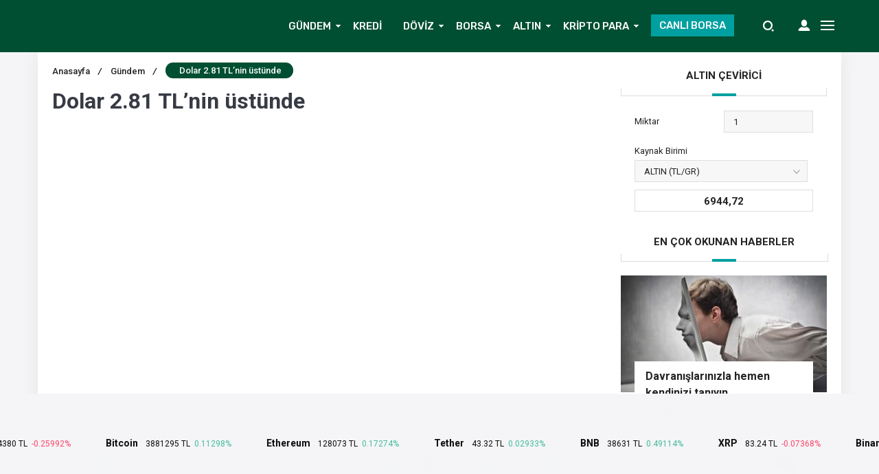

--- FILE ---
content_type: text/html; charset=UTF-8
request_url: https://www.finanspara.com/dolar-2-81-tlnin-ustunde/
body_size: 27139
content:
<!DOCTYPE html><html lang="tr"><head><meta http-equiv="Content-Type" content="text/html; charset=UTF-8" /><meta name="viewport" content="width=device-width, initial-scale=1, maximum-scale=1, user-scalable=0" />  <script data-no-minify="1" async src="https://www.finanspara.com/wp-content/cache/busting/1/gtm-e00402a48e63bc663a5daaed5448d9f3.js"></script> <script>window.dataLayer = window.dataLayer || [];
  function gtag(){dataLayer.push(arguments);}
  gtag('js', new Date());

  gtag('config', 'UA-167516149-1');</script> <meta name='robots' content='index, follow, max-image-preview:large, max-snippet:-1, max-video-preview:-1' /> <script>function apbct_attach_event_handler__backend(elem, event, callback) {                    if(typeof window.addEventListener === "function") elem.addEventListener(event, callback);                    else                                                elem.attachEvent(event, callback);                }                apbct_attach_event_handler__backend(document, 'DOMContentLoaded', function(){                    if (typeof apbctLocalStorage === "object" && ctPublic.data__key_is_ok) {                        apbctLocalStorage.set('ct_checkjs', 'c63e0aec9e006ec1ad8c6809df606e612ea6be4109785bbe1324d024a9b77cfb', true );                    } else {                        console.log('APBCT ERROR: apbctLocalStorage object is not loaded.');                    }                  });</script> <title>Dolar 2.81 TL&#039;nin üstünde</title><meta name="description" content="Finanspara ekonomi haberleri ve para dünyası adına tüm herşey" /><link rel="canonical" href="https://www.finanspara.com/dolar-2-81-tlnin-ustunde/" /><meta property="og:locale" content="tr_TR" /><meta property="og:type" content="article" /><meta property="og:title" content="Dolar 2.81 TL&#039;nin üstünde" /><meta property="og:description" content="Finanspara ekonomi haberleri ve para dünyası adına tüm herşey" /><meta property="og:url" content="https://www.finanspara.com/dolar-2-81-tlnin-ustunde/" /><meta property="og:site_name" content="Finanspara" /><meta property="article:publisher" content="https://www.facebook.com/finansparam" /><meta property="article:author" content="https://www.facebook.com/finansparam" /><meta property="article:published_time" content="2016-04-05T08:54:24+00:00" /><meta property="og:image" content="https://www.finanspara.com/wp-content/uploads/2016/01/1444744985_dolar-yeniden-2-96-yi-asti-1787979.jpeg" /><meta property="og:image:width" content="1142" /><meta property="og:image:height" content="691" /><meta property="og:image:type" content="image/jpeg" /><meta name="author" content="Finanspara" /><meta name="twitter:card" content="summary_large_image" /><meta name="twitter:creator" content="@https://twitter.com/finansparacom" /><meta name="twitter:site" content="@Finansparacom" /><meta name="twitter:label1" content="Yazan:" /><meta name="twitter:data1" content="Finanspara" /><meta name="twitter:label2" content="Tahmini okuma süresi" /><meta name="twitter:data2" content="1 dakika" /> <script type="application/ld+json" class="yoast-schema-graph">{"@context":"https://schema.org","@graph":[{"@type":"Article","@id":"https://www.finanspara.com/dolar-2-81-tlnin-ustunde/#article","isPartOf":{"@id":"https://www.finanspara.com/dolar-2-81-tlnin-ustunde/"},"author":{"name":"Finanspara","@id":"https://www.finanspara.com/#/schema/person/e79bde10acf6ec6ae54d88b6df8db03b"},"headline":"Dolar 2.81 TL&#8217;nin üstünde","datePublished":"2016-04-05T08:54:24+00:00","dateModified":"2016-04-05T08:54:24+00:00","mainEntityOfPage":{"@id":"https://www.finanspara.com/dolar-2-81-tlnin-ustunde/"},"wordCount":179,"commentCount":0,"publisher":{"@id":"https://www.finanspara.com/#organization"},"image":{"@id":"https://www.finanspara.com/dolar-2-81-tlnin-ustunde/#primaryimage"},"thumbnailUrl":"https://www.finanspara.com/wp-content/uploads/2016/01/1444744985_dolar-yeniden-2-96-yi-asti-1787979.jpeg","articleSection":["Gündem"],"inLanguage":"tr","potentialAction":[{"@type":"CommentAction","name":"Comment","target":["https://www.finanspara.com/dolar-2-81-tlnin-ustunde/#respond"]}]},{"@type":"WebPage","@id":"https://www.finanspara.com/dolar-2-81-tlnin-ustunde/","url":"https://www.finanspara.com/dolar-2-81-tlnin-ustunde/","name":"Dolar 2.81 TL'nin üstünde","isPartOf":{"@id":"https://www.finanspara.com/#website"},"primaryImageOfPage":{"@id":"https://www.finanspara.com/dolar-2-81-tlnin-ustunde/#primaryimage"},"image":{"@id":"https://www.finanspara.com/dolar-2-81-tlnin-ustunde/#primaryimage"},"thumbnailUrl":"https://www.finanspara.com/wp-content/uploads/2016/01/1444744985_dolar-yeniden-2-96-yi-asti-1787979.jpeg","datePublished":"2016-04-05T08:54:24+00:00","dateModified":"2016-04-05T08:54:24+00:00","description":"Finanspara ekonomi haberleri ve para dünyası adına tüm herşey","breadcrumb":{"@id":"https://www.finanspara.com/dolar-2-81-tlnin-ustunde/#breadcrumb"},"inLanguage":"tr","potentialAction":[{"@type":"ReadAction","target":["https://www.finanspara.com/dolar-2-81-tlnin-ustunde/"]}]},{"@type":"ImageObject","inLanguage":"tr","@id":"https://www.finanspara.com/dolar-2-81-tlnin-ustunde/#primaryimage","url":"https://www.finanspara.com/wp-content/uploads/2016/01/1444744985_dolar-yeniden-2-96-yi-asti-1787979.jpeg","contentUrl":"https://www.finanspara.com/wp-content/uploads/2016/01/1444744985_dolar-yeniden-2-96-yi-asti-1787979.jpeg","width":1142,"height":691,"caption":"dolar 3"},{"@type":"BreadcrumbList","@id":"https://www.finanspara.com/dolar-2-81-tlnin-ustunde/#breadcrumb","itemListElement":[{"@type":"ListItem","position":1,"name":"Ana Sayfa","item":"https://www.finanspara.com/"},{"@type":"ListItem","position":2,"name":"Gündem","item":"https://www.finanspara.com/kategori/gundem/"},{"@type":"ListItem","position":3,"name":"Dolar 2.81 TL&#8217;nin üstünde"}]},{"@type":"WebSite","@id":"https://www.finanspara.com/#website","url":"https://www.finanspara.com/","name":"Finanspara","description":"Ekonomi Haberleri Borsa Kripto ve Para Dünyası","publisher":{"@id":"https://www.finanspara.com/#organization"},"potentialAction":[{"@type":"SearchAction","target":{"@type":"EntryPoint","urlTemplate":"https://www.finanspara.com/?s={search_term_string}"},"query-input":"required name=search_term_string"}],"inLanguage":"tr"},{"@type":"Organization","@id":"https://www.finanspara.com/#organization","name":"Finanspara","url":"https://www.finanspara.com/","logo":{"@type":"ImageObject","inLanguage":"tr","@id":"https://www.finanspara.com/#/schema/logo/image/","url":"https://img.finanspara.com/uploads/2018/10/finanspara_logo.png","contentUrl":"https://img.finanspara.com/uploads/2018/10/finanspara_logo.png","width":341,"height":93,"caption":"Finanspara"},"image":{"@id":"https://www.finanspara.com/#/schema/logo/image/"},"sameAs":["https://www.youtube.com/channel/UCrrCHs4JbQNGbc_oZVraZsg","https://www.facebook.com/finansparam","https://twitter.com/Finansparacom"]},{"@type":"Person","@id":"https://www.finanspara.com/#/schema/person/e79bde10acf6ec6ae54d88b6df8db03b","name":"Finanspara","image":{"@type":"ImageObject","inLanguage":"tr","@id":"https://www.finanspara.com/#/schema/person/image/","url":"https://secure.gravatar.com/avatar/3afcacd313e690f7193ee7d3f94ba5bb?s=96&d=wavatar&r=g","contentUrl":"https://secure.gravatar.com/avatar/3afcacd313e690f7193ee7d3f94ba5bb?s=96&d=wavatar&r=g","caption":"Finanspara"},"description":"Finanspara Ekonomi haberleri ve para dünyası","sameAs":["https://www.facebook.com/finansparam","https://instagram.com/finanspara","https://twitter.com/https://twitter.com/finansparacom"],"url":"https://www.finanspara.com/author/finanspara/"}]}</script> <link rel="amphtml" href="https://www.finanspara.com/dolar-2-81-tlnin-ustunde/amp/" /><link rel='dns-prefetch' href='//www.googletagmanager.com' /><link rel='dns-prefetch' href='//pagead2.googlesyndication.com' /><style type="text/css">img.wp-smiley,img.emoji{display:inline!important;border:none!important;box-shadow:none!important;height:1em!important;width:1em!important;margin:0 0.07em!important;vertical-align:-0.1em!important;background:none!important;padding:0!important}</style><link rel='stylesheet' id='wp-block-library-css' href='https://www.finanspara.com/wp-includes/css/dist/block-library/style.min.css' type='text/css' media='all' /><link rel='stylesheet' id='classic-theme-styles-css' href='https://www.finanspara.com/wp-content/cache/busting/1/wp-includes/css/classic-themes.min-1.css' type='text/css' media='all' /><style id='global-styles-inline-css' type='text/css'>body{--wp--preset--color--black:#000;--wp--preset--color--cyan-bluish-gray:#abb8c3;--wp--preset--color--white:#fff;--wp--preset--color--pale-pink:#f78da7;--wp--preset--color--vivid-red:#cf2e2e;--wp--preset--color--luminous-vivid-orange:#ff6900;--wp--preset--color--luminous-vivid-amber:#fcb900;--wp--preset--color--light-green-cyan:#7bdcb5;--wp--preset--color--vivid-green-cyan:#00d084;--wp--preset--color--pale-cyan-blue:#8ed1fc;--wp--preset--color--vivid-cyan-blue:#0693e3;--wp--preset--color--vivid-purple:#9b51e0;--wp--preset--gradient--vivid-cyan-blue-to-vivid-purple:linear-gradient(135deg,rgba(6,147,227,1) 0%,rgb(155,81,224) 100%);--wp--preset--gradient--light-green-cyan-to-vivid-green-cyan:linear-gradient(135deg,rgb(122,220,180) 0%,rgb(0,208,130) 100%);--wp--preset--gradient--luminous-vivid-amber-to-luminous-vivid-orange:linear-gradient(135deg,rgba(252,185,0,1) 0%,rgba(255,105,0,1) 100%);--wp--preset--gradient--luminous-vivid-orange-to-vivid-red:linear-gradient(135deg,rgba(255,105,0,1) 0%,rgb(207,46,46) 100%);--wp--preset--gradient--very-light-gray-to-cyan-bluish-gray:linear-gradient(135deg,rgb(238,238,238) 0%,rgb(169,184,195) 100%);--wp--preset--gradient--cool-to-warm-spectrum:linear-gradient(135deg,rgb(74,234,220) 0%,rgb(151,120,209) 20%,rgb(207,42,186) 40%,rgb(238,44,130) 60%,rgb(251,105,98) 80%,rgb(254,248,76) 100%);--wp--preset--gradient--blush-light-purple:linear-gradient(135deg,rgb(255,206,236) 0%,rgb(152,150,240) 100%);--wp--preset--gradient--blush-bordeaux:linear-gradient(135deg,rgb(254,205,165) 0%,rgb(254,45,45) 50%,rgb(107,0,62) 100%);--wp--preset--gradient--luminous-dusk:linear-gradient(135deg,rgb(255,203,112) 0%,rgb(199,81,192) 50%,rgb(65,88,208) 100%);--wp--preset--gradient--pale-ocean:linear-gradient(135deg,rgb(255,245,203) 0%,rgb(182,227,212) 50%,rgb(51,167,181) 100%);--wp--preset--gradient--electric-grass:linear-gradient(135deg,rgb(202,248,128) 0%,rgb(113,206,126) 100%);--wp--preset--gradient--midnight:linear-gradient(135deg,rgb(2,3,129) 0%,rgb(40,116,252) 100%);--wp--preset--duotone--dark-grayscale:url('#wp-duotone-dark-grayscale');--wp--preset--duotone--grayscale:url('#wp-duotone-grayscale');--wp--preset--duotone--purple-yellow:url('#wp-duotone-purple-yellow');--wp--preset--duotone--blue-red:url('#wp-duotone-blue-red');--wp--preset--duotone--midnight:url('#wp-duotone-midnight');--wp--preset--duotone--magenta-yellow:url('#wp-duotone-magenta-yellow');--wp--preset--duotone--purple-green:url('#wp-duotone-purple-green');--wp--preset--duotone--blue-orange:url('#wp-duotone-blue-orange');--wp--preset--font-size--small:13px;--wp--preset--font-size--medium:20px;--wp--preset--font-size--large:36px;--wp--preset--font-size--x-large:42px;--wp--preset--spacing--20:.44rem;--wp--preset--spacing--30:.67rem;--wp--preset--spacing--40:1rem;--wp--preset--spacing--50:1.5rem;--wp--preset--spacing--60:2.25rem;--wp--preset--spacing--70:3.38rem;--wp--preset--spacing--80:5.06rem}:where(.is-layout-flex){gap:.5em}body .is-layout-flow>.alignleft{float:left;margin-inline-start:0;margin-inline-end:2em}body .is-layout-flow>.alignright{float:right;margin-inline-start:2em;margin-inline-end:0}body .is-layout-flow>.aligncenter{margin-left:auto!important;margin-right:auto!important}body .is-layout-constrained>.alignleft{float:left;margin-inline-start:0;margin-inline-end:2em}body .is-layout-constrained>.alignright{float:right;margin-inline-start:2em;margin-inline-end:0}body .is-layout-constrained>.aligncenter{margin-left:auto!important;margin-right:auto!important}body .is-layout-constrained>:where(:not(.alignleft):not(.alignright):not(.alignfull)){max-width:var(--wp--style--global--content-size);margin-left:auto!important;margin-right:auto!important}body .is-layout-constrained>.alignwide{max-width:var(--wp--style--global--wide-size)}body .is-layout-flex{display:flex}body .is-layout-flex{flex-wrap:wrap;align-items:center}body .is-layout-flex>*{margin:0}:where(.wp-block-columns.is-layout-flex){gap:2em}.has-black-color{color:var(--wp--preset--color--black)!important}.has-cyan-bluish-gray-color{color:var(--wp--preset--color--cyan-bluish-gray)!important}.has-white-color{color:var(--wp--preset--color--white)!important}.has-pale-pink-color{color:var(--wp--preset--color--pale-pink)!important}.has-vivid-red-color{color:var(--wp--preset--color--vivid-red)!important}.has-luminous-vivid-orange-color{color:var(--wp--preset--color--luminous-vivid-orange)!important}.has-luminous-vivid-amber-color{color:var(--wp--preset--color--luminous-vivid-amber)!important}.has-light-green-cyan-color{color:var(--wp--preset--color--light-green-cyan)!important}.has-vivid-green-cyan-color{color:var(--wp--preset--color--vivid-green-cyan)!important}.has-pale-cyan-blue-color{color:var(--wp--preset--color--pale-cyan-blue)!important}.has-vivid-cyan-blue-color{color:var(--wp--preset--color--vivid-cyan-blue)!important}.has-vivid-purple-color{color:var(--wp--preset--color--vivid-purple)!important}.has-black-background-color{background-color:var(--wp--preset--color--black)!important}.has-cyan-bluish-gray-background-color{background-color:var(--wp--preset--color--cyan-bluish-gray)!important}.has-white-background-color{background-color:var(--wp--preset--color--white)!important}.has-pale-pink-background-color{background-color:var(--wp--preset--color--pale-pink)!important}.has-vivid-red-background-color{background-color:var(--wp--preset--color--vivid-red)!important}.has-luminous-vivid-orange-background-color{background-color:var(--wp--preset--color--luminous-vivid-orange)!important}.has-luminous-vivid-amber-background-color{background-color:var(--wp--preset--color--luminous-vivid-amber)!important}.has-light-green-cyan-background-color{background-color:var(--wp--preset--color--light-green-cyan)!important}.has-vivid-green-cyan-background-color{background-color:var(--wp--preset--color--vivid-green-cyan)!important}.has-pale-cyan-blue-background-color{background-color:var(--wp--preset--color--pale-cyan-blue)!important}.has-vivid-cyan-blue-background-color{background-color:var(--wp--preset--color--vivid-cyan-blue)!important}.has-vivid-purple-background-color{background-color:var(--wp--preset--color--vivid-purple)!important}.has-black-border-color{border-color:var(--wp--preset--color--black)!important}.has-cyan-bluish-gray-border-color{border-color:var(--wp--preset--color--cyan-bluish-gray)!important}.has-white-border-color{border-color:var(--wp--preset--color--white)!important}.has-pale-pink-border-color{border-color:var(--wp--preset--color--pale-pink)!important}.has-vivid-red-border-color{border-color:var(--wp--preset--color--vivid-red)!important}.has-luminous-vivid-orange-border-color{border-color:var(--wp--preset--color--luminous-vivid-orange)!important}.has-luminous-vivid-amber-border-color{border-color:var(--wp--preset--color--luminous-vivid-amber)!important}.has-light-green-cyan-border-color{border-color:var(--wp--preset--color--light-green-cyan)!important}.has-vivid-green-cyan-border-color{border-color:var(--wp--preset--color--vivid-green-cyan)!important}.has-pale-cyan-blue-border-color{border-color:var(--wp--preset--color--pale-cyan-blue)!important}.has-vivid-cyan-blue-border-color{border-color:var(--wp--preset--color--vivid-cyan-blue)!important}.has-vivid-purple-border-color{border-color:var(--wp--preset--color--vivid-purple)!important}.has-vivid-cyan-blue-to-vivid-purple-gradient-background{background:var(--wp--preset--gradient--vivid-cyan-blue-to-vivid-purple)!important}.has-light-green-cyan-to-vivid-green-cyan-gradient-background{background:var(--wp--preset--gradient--light-green-cyan-to-vivid-green-cyan)!important}.has-luminous-vivid-amber-to-luminous-vivid-orange-gradient-background{background:var(--wp--preset--gradient--luminous-vivid-amber-to-luminous-vivid-orange)!important}.has-luminous-vivid-orange-to-vivid-red-gradient-background{background:var(--wp--preset--gradient--luminous-vivid-orange-to-vivid-red)!important}.has-very-light-gray-to-cyan-bluish-gray-gradient-background{background:var(--wp--preset--gradient--very-light-gray-to-cyan-bluish-gray)!important}.has-cool-to-warm-spectrum-gradient-background{background:var(--wp--preset--gradient--cool-to-warm-spectrum)!important}.has-blush-light-purple-gradient-background{background:var(--wp--preset--gradient--blush-light-purple)!important}.has-blush-bordeaux-gradient-background{background:var(--wp--preset--gradient--blush-bordeaux)!important}.has-luminous-dusk-gradient-background{background:var(--wp--preset--gradient--luminous-dusk)!important}.has-pale-ocean-gradient-background{background:var(--wp--preset--gradient--pale-ocean)!important}.has-electric-grass-gradient-background{background:var(--wp--preset--gradient--electric-grass)!important}.has-midnight-gradient-background{background:var(--wp--preset--gradient--midnight)!important}.has-small-font-size{font-size:var(--wp--preset--font-size--small)!important}.has-medium-font-size{font-size:var(--wp--preset--font-size--medium)!important}.has-large-font-size{font-size:var(--wp--preset--font-size--large)!important}.has-x-large-font-size{font-size:var(--wp--preset--font-size--x-large)!important}.wp-block-navigation a:where(:not(.wp-element-button)){color:inherit}:where(.wp-block-columns.is-layout-flex){gap:2em}.wp-block-pullquote{font-size:1.5em;line-height:1.6}</style><link rel='stylesheet' id='ct_public_css-css' href='https://www.finanspara.com/wp-content/cache/busting/1/wp-content/plugins/cleantalk-spam-protect/css/cleantalk-public.min-5.189.1.css' type='text/css' media='all' /><link rel='stylesheet' id='toc-screen-css' href='https://www.finanspara.com/wp-content/cache/busting/1/wp-content/plugins/table-of-contents-plus/screen.min-2106.css' type='text/css' media='all' /> <script type='text/javascript' src='https://www.finanspara.com/wp-content/cache/busting/1/wp-includes/js/jquery/jquery.min-3.6.1.js' id='jquery-core-js'></script> <script type='text/javascript' src='https://www.finanspara.com/wp-content/cache/busting/1/wp-includes/js/jquery/jquery-migrate.min-3.3.2.js' id='jquery-migrate-js'></script> <script type='text/javascript' src='https://www.finanspara.com/wp-content/themes/birfinans/js/jquery.validate.js' id='validate-script-js'></script> <script type='text/javascript' id='ajax-auth-script-js-extra'>/* <![CDATA[ */ var ajax_auth_object = {"ajaxurl":"https:\/\/www.finanspara.com\/wp-admin\/admin-ajax.php","redirecturl":"https:\/\/www.finanspara.com","loadingmessage":"Bilgiler g\u00f6nderiliyor, l\u00fctfen bekleyin..."}; /* ]]> */</script> <script type='text/javascript' src='https://www.finanspara.com/wp-content/themes/birfinans/js/ajax-auth-script.js' id='ajax-auth-script-js'></script> <script type='text/javascript' id='ct_public_functions-js-extra'>/* <![CDATA[ */ var ctPublicFunctions = {"_ajax_nonce":"a5a4d0aa01","_rest_nonce":"abf620f9e5","_ajax_url":"\/wp-admin\/admin-ajax.php","_rest_url":"https:\/\/www.finanspara.com\/wp-json\/","data__cookies_type":"native","data__ajax_type":"rest","text__wait_for_decoding":"Decoding the contact data, let us a few seconds to finish. Anti-Spam by CleanTalk.","cookiePrefix":""};
var ctPublic = {"settings__forms__check_internal":"0","settings__forms__check_external":"0","blog_home":"https:\/\/www.finanspara.com\/","pixel__setting":"3","pixel__enabled":"1","pixel__url":"https:\/\/moderate4.cleantalk.org\/pixel\/7087f9f16c64b68ea002f92baeae17eb.gif","data__email_check_before_post":"1","data__cookies_type":"native","data__key_is_ok":"1","data__visible_fields_required":"1","data__to_local_storage":[]}; /* ]]> */</script> <script type='text/javascript' data-pagespeed-no-defer src='https://www.finanspara.com/wp-content/cache/busting/1/wp-content/plugins/cleantalk-spam-protect/js/apbct-public-bundle.min-5.189.1.js' id='ct_public_functions-js'></script> 
 <script type='text/javascript' src='https://www.googletagmanager.com/gtag/js?id=GT-TQVK836' id='google_gtagjs-js' async></script> <script type='text/javascript' id='google_gtagjs-js-after'>window.dataLayer = window.dataLayer || [];function gtag(){dataLayer.push(arguments);}
gtag("set","linker",{"domains":["www.finanspara.com"]});
gtag("js", new Date());
gtag("set", "developer_id.dZTNiMT", true);
gtag("config", "GT-TQVK836");</script> <link rel="https://api.w.org/" href="https://www.finanspara.com/wp-json/" /><link rel="alternate" type="application/json" href="https://www.finanspara.com/wp-json/wp/v2/posts/7880" /><link rel="EditURI" type="application/rsd+xml" title="RSD" href="https://www.finanspara.com/xmlrpc.php?rsd" /><link rel="wlwmanifest" type="application/wlwmanifest+xml" href="https://www.finanspara.com/wp-includes/wlwmanifest.xml" /><meta name="generator" content="WordPress 6.1.9" /><link rel='shortlink' href='https://www.finanspara.com/?p=7880' /><meta name="generator" content="Site Kit by Google 1.170.0" /><script data-snippet_id="snip-global-carousel-products" type="application/ld+json">{"itemListElement":{"position":"1","url":"https:\/\/www.finanspara.com\/dolar-2-81-tlnin-ustunde\/","@context":"http:\/\/schema.org","@type":"ListItem"},"@context":"http:\/\/schema.org","@type":"ItemList"}</script><script data-snippet_id="snip-global-breadcrumbs-posts" type="application/ld+json">{"itemListElement":[{"name":"Dolar 2.81 TL&#8217;nin \u00fcst\u00fcnde","position":"2","item":"https:\/\/www.finanspara.com\/dolar-2-81-tlnin-ustunde\/","@context":"http:\/\/schema.org","@type":"ListItem"},{"name":"G\u00fcndem","position":"1","item":"https:\/\/www.finanspara.com\/kategori\/gundem\/","@context":"http:\/\/schema.org","@type":"ListItem"}],"@context":"http:\/\/schema.org","@type":"BreadcrumbList"}</script><script data-snippet_id="snip-global-organization" type="application/ld+json">{"url":"https:\/\/www.finanspara.com","name":"Finanspara","logo":{"url":"https:\/\/www.finanspara.com\/wp-content\/uploads\/2015\/06\/favicon.png","width":"32","@context":"http:\/\/schema.org","@type":"ImageObject"},"@context":"http:\/\/schema.org","@type":"Organization"}</script><script data-snippet_id="snip-global-article" type="application/ld+json">{"dateModified":"2016-04-05T11:54:24+03:00","mainEntityOfPage":"https:\/\/www.finanspara.com\/dolar-2-81-tlnin-ustunde\/","description":"Finanspara ekonomi haberleri ve para d\u00fcnyas\u0131 ad\u0131na t\u00fcm her\u015fey","datePublished":"2016-04-05T11:54:24+03:00","headline":"Dolar 2.81 TL'nin \u00fcst\u00fcnde","image":["https:\/\/www.finanspara.com\/wp-content\/uploads\/2015\/06\/favicon.png"],"publisher":{"url":"https:\/\/www.finanspara.com","name":"Finanspara","logo":{"url":"https:\/\/www.finanspara.com\/wp-content\/uploads\/2015\/06\/favicon.png","width":"32","@context":"http:\/\/schema.org","@type":"ImageObject"},"@context":"http:\/\/schema.org","@type":"Organization"},"author":{"url":"https:\/\/www.finanspara.com\/author\/finanspara\/","name":"Dolar 2.81 TL'nin \u00fcst\u00fcnde","@context":"http:\/\/schema.org","@type":"Person"},"@context":"http:\/\/schema.org","@type":"Article"}</script><script>var $ = jQuery;</script> <meta name="google-adsense-platform-account" content="ca-host-pub-2644536267352236"><meta name="google-adsense-platform-domain" content="sitekit.withgoogle.com"> <script async="async" src="https://pagead2.googlesyndication.com/pagead/js/adsbygoogle.js?client=ca-pub-5367998839088859&amp;host=ca-host-pub-2644536267352236" crossorigin="anonymous" type="text/javascript"></script> <link rel="icon" href="https://www.finanspara.com/wp-content/uploads/2015/06/favicon.png" sizes="32x32" /><link rel="icon" href="https://www.finanspara.com/wp-content/uploads/2015/06/favicon.png" sizes="192x192" /><link rel="apple-touch-icon" href="https://www.finanspara.com/wp-content/uploads/2015/06/favicon.png" /><meta name="msapplication-TileImage" content="https://www.finanspara.com/wp-content/uploads/2015/06/favicon.png" /> <noscript><style id="rocket-lazyload-nojs-css">.rll-youtube-player,[data-lazy-src]{display:none!important}</style></noscript><link rel="stylesheet" type="text/css" href="https://www.finanspara.com/wp-content/themes/birfinans/css/style.css" media="all" /><link rel="stylesheet" type="text/css" href="https://www.finanspara.com/wp-content/themes/birfinans/css/media.css" media="all" /><link rel="stylesheet" type="text/css" href="https://www.finanspara.com/wp-content/themes/birfinans/vendors/owl-carousel/owl.carousel.min.css" /> <script src="https://code.jquery.com/jquery-3.1.1.min.js"></script> <script src="https://www.finanspara.com/wp-content/themes/birfinans/js/highcharts.js"></script> <link rel="stylesheet" type="text/css" href="https://www.finanspara.com/wp-content/themes/birfinans/vendors/scrollbar/jquery.mCustomScrollbar.min.css" /><link rel="Shortcut Icon" href="" type="image/x-icon"><style>.currencyBar{background:#014f32!important;background:-moz-linear-gradient(left,#014f32 0%,#014f32 100%)!important;background:-webkit-linear-gradient(left,#014f32 0%,#014f32 100%)!important;background:linear-gradient(to right,#014f32 0%,#014f32 100%)!important;filter:progid:DXImageTransform.Microsoft.gradient(startColorstr='#014f32',endColorstr='#014f32',GradientType=1)!important;border-bottom:1px solid#014f32}.blackShape{background-color:#014f32;background:#014f32;background:-moz-linear-gradient(left,#014f32 0%,#014f32 100%);background:-webkit-linear-gradient(left,#014f32 0%,#014f32 100%);background:linear-gradient(to right,#014f32 0%,#014f32 100%);filter:progid:DXImageTransform.Microsoft.gradient(startColorstr='#014f32',endColorstr='#014f32',GradientType=1)}header{background-color:#014f32;background:#014f32;background:-moz-linear-gradient(left,#014f32 0%,#014f32 100%);background:-webkit-linear-gradient(left,#014f32 0%,#014f32 100%);background:linear-gradient(to right,#014f32 0%,#014f32 100%);filter:progid:DXImageTransform.Microsoft.gradient(startColorstr='#014f32',endColorstr='#014f32',GradientType=1)}section.content .sidebar .widget .popularNews .item .title .info .cat a:hover{color:#00a0a0;transform:300ms}section.content .sidebar .widget .mostComment .item .info .cat a:hover{color:#00a0a0;transform:300ms}header .mainBar .nav ul li a{color:#fafafa}header .mainBar .nav ul li:hover a{color:#fdb918}header .mainBar .nav ul li.menu-item-has-children:hover:after{color:#fdb918}header .mainBar .nav ul>li>ul>li:hover:before{background:#fdb918}header .mainBar .nav ul>li>ul{background:#014f32}.canli-borsa{background:#00a0a0}.canli-borsa:hover{background:#f9b404}.creditCalculatorHead ul li.active{background:#00a0a0;border-right:0}.creditCalculatorBox .form-group-half .form-control:focus,.creditCalculatorBox .calculatorSelect:focus{background:#00a0a026;border-color:#00a0a0}.creditCalculatorHead{border-bottom:2px solid#00a0a0}.creditCalculatorHead ul li.active:before{background:#00a0a0}.creditCalculatorHead ul li.active:after{background:#00a0a0}.creditCalculator .calculatorBtn{background:#00a0a0}.creditCalculatorBox .calculatorBtn:hover{background:#376ee2}.vertSlider .vertSlides .owl-dots .owl-dot.active{background:#00a0a0;border-top:1px solid#00a0a0;border-right:1px solid#00a0a0;border-left:1px solid#00a0a0}.vertSlider .vertSlides .owl-dots:after{background:#00a0a0}.currencyShowcase.half .currencyTable.kriptolar tr.head select{background:url(https://www.finanspara.com/wp-content/themes/birfinans/img/icons/selectBigArrow.png) no-repeat calc(100% - 10px) 8px #b0b0b0}.currencyShowcase.half .currencyTable.kriptolar tr.head select{border-color:#b0b0b0}section.content .widebar .widget .lastNewsHead:before{background:#00a0a0}section.content .widebar .widget .categoryTab .tabHead ul li.active span:after{background:#00a0a0}section.content .sidebar .widget .sidebarHead:before{background:#00a0a0}.content_widget .sidebarHead:before{background:#00a0a0}.dovizCeviriciSid .head:before{background:#00a0a0}.dovizCeviriciSid .formCheck .radioLabel input:checked~.radioMark{background-color:#00a0a0;border-color:#00a0a0}section.content .widebar .widget .lastNews .item .content-summary .categories a{background:#00a0a0}section.content .widebar .widget .lastNews .item .content-summary .categories a:before{background:#00a0a0}section.content .widebar .widget .lastNews .item .content-summary .categories a:hover{background:#00a0a0}footer.footer .contentFooter .footerTitle{color:#00a0a0}footer.footer .contentFooter .footerMenu ul li a{color:#fff}footer.footer .contentFooter .footerMenu ul li a:hover{color:#fff}footer.footer .footerTop{background:#014f32}footer.footer{background:#1a202e}footer.footer .footerBottom{background:#014f32}footer.footer .footerBottom .footerSocial li a i{background-color:#9ea2a5}footer.footer .footerBottom .footerSocial li a:hover i{background-color:#00a0a0;transition:300ms}section.content .widebar .widget .lastNews .item .content-summary .title a:hover{color:#fab915}section.content .widebar .widget .categoryTab .catTabContent .item .title a:hover{color:#fab915}section.content .sidebar .widget .popularNews .item .title>a:hover{color:#fab915}section.content .sidebar .widget .mostComment .item .title>a:hover{color:#fab915}.breadcrumb ul li.post{background-color:#014f32}.breadcrumb ul li a:hover{color:#fab915;transition:300ms}.singleWrapper .singleContent .mainContent .main ul.buttons li.favorite{background-color:#ef291f}.singleWrapper .singleContent .mainContent .main ul.buttons li.favorite:hover{background:#e6271d}.postInner .relatedPost .text .eT{background:#f9b832}.postInner ol li:before{background:#f9b832}.tags a:hover{background-color:#f9b832}.singleHead.v2{border-bottom:1px solid#ef291f}.singleHead.v2:before{background:#ef291f}.singleHead.v2:after{background:#ef291f}.singleHead.v2 span{border-bottom:3px solid#ef291f}.commentWhite .commentForm ul li.one .submit{background-color:#ef291f}.commentListing .comment .right ul li .left span.commentAuthor{color:#ef291f}.commentWhite .commentForm ul li.one .submit:hover{background:#ef291f}.main-slider .owl-dots .owl-dot.active{background:#00a0a0}section.content .widebar .widget .borsaTimerTabHead ul li.active span:after{background:#fab915}.popularCalculationTitle{border-bottom:4px solid#fab915}.bankaCalculators .bankCalc .bankFoot a.cont{background:#00a0a0}section.content .widebar .widget .news-slider .news-slider-content .title .bg-pad{background:#00a0a0}section.content .widebar .widget .news-slider .news-slider-content .title .bg-pad a{background:#00a0a0}section.content .widebar .widget .news-slider .owl-thumb-item.active img{border:4px solid#ed4b1a}section.content .widebar .widget .news-slider .owl-nav .owl-next:hover{background:#ed4b1a}section.content .widebar .widget .news-slider .news-slider-content .cat{background:#ed4b1a}section.content .widebar .widget .news-slider .owl-nav .owl-prev:hover{background:#ed4b1a}.homeIconMenu ul li:hover{background:#ed4b1a}.main-slider .owl-nav .owl-next:hover{background:#ed4b1a!important}.main-slider .owl-nav .owl-prev:hover{background:#ed4b1a!important}.daily-news ul li .content .title a:hover{color:#fab915}.headline-news-big .content .title .bg-pad{background:#161d2c}.headline-news-smalls .content .title .bg-pad{background:#161d2c}.headline-news-big .content .cat{background:#ed4c1a}.headline-news-smalls .content .cat{background:#ed4c1a}.singleWrapper .singleContent .mainContent .main .author span a:hover{color:#fab915}.loadMoreButton span{background:#00a0a0}.loadMoreButton_1 span{background:#00a0a0}header .mainBar .nav ul>li>ul>li>a:hover{color:#fafafa}.currency-hide header{top:0}.currency-hide .site-wrapper{top:76px!important}.sc-options-user{background:#00a0a080}header{position:absolute!important}.currencyBar{position:absolute!important}.search-form input{background:#014f32}</style><link href="https://fonts.googleapis.com/css?family=Roboto:400,500,700,700i|Rubik:400,500&amp;subset=latin-ext" rel="stylesheet"></head><body data-rsssl=1 class="post-template-default single single-post postid-7880 single-format-standard"><div class="mobile-menu"><div class="menu-close"><i class="close-btn"></i>Menüyü Kapat</div><ul><li><a href=""><img src="data:image/svg+xml,%3Csvg%20xmlns='http://www.w3.org/2000/svg'%20viewBox='0%200%2020%2020'%3E%3C/svg%3E" width="20px" height="20px" data-lazy-src="https://www.finanspara.com/wp-content/themes/birfinans/img/svg/mobilemenu/responsive-5.svg" /><noscript><img src="https://www.finanspara.com/wp-content/themes/birfinans/img/svg/mobilemenu/responsive-5.svg" width="20px" height="20px" /></noscript>Anasayfa</a></li><li><a href="/birfinans/canli-borsa/"><img src="data:image/svg+xml,%3Csvg%20xmlns='http://www.w3.org/2000/svg'%20viewBox='0%200%2020%2020'%3E%3C/svg%3E" width="20px" height="20px" data-lazy-src="https://www.finanspara.com/wp-content/themes/birfinans/img/svg/mobilemenu/responsive-11.svg" /><noscript><img src="https://www.finanspara.com/wp-content/themes/birfinans/img/svg/mobilemenu/responsive-11.svg" width="20px" height="20px" /></noscript>Canlı Borsa</a></li><li><a href="/birfinans/borsa/"><img src="data:image/svg+xml,%3Csvg%20xmlns='http://www.w3.org/2000/svg'%20viewBox='0%200%2020%2020'%3E%3C/svg%3E" width="20px" height="20px" data-lazy-src="https://www.finanspara.com/wp-content/themes/birfinans/img/svg/mobilemenu/responsive-8.svg" /><noscript><img src="https://www.finanspara.com/wp-content/themes/birfinans/img/svg/mobilemenu/responsive-8.svg" width="20px" height="20px" /></noscript>Borsa</a></li><li><a href="/birfinans/doviz-kurlari/"><img src="data:image/svg+xml,%3Csvg%20xmlns='http://www.w3.org/2000/svg'%20viewBox='0%200%2020%2020'%3E%3C/svg%3E" width="20px" height="20px" data-lazy-src="https://www.finanspara.com/wp-content/themes/birfinans/img/svg/mobilemenu/responsive-12.svg" /><noscript><img src="https://www.finanspara.com/wp-content/themes/birfinans/img/svg/mobilemenu/responsive-12.svg" width="20px" height="20px" /></noscript>Döviz Kurları</a></li><li><a href="/birfinans/altin-fiyatlari/"><img src="data:image/svg+xml,%3Csvg%20xmlns='http://www.w3.org/2000/svg'%20viewBox='0%200%2020%2020'%3E%3C/svg%3E" width="20px" height="20px" data-lazy-src="https://www.finanspara.com/wp-content/themes/birfinans/img/svg/mobilemenu/responsive-9.svg" /><noscript><img src="https://www.finanspara.com/wp-content/themes/birfinans/img/svg/mobilemenu/responsive-9.svg" width="20px" height="20px" /></noscript>Altın</a></li><li><a href="/birfinans/tum-hisseler/"><img src="data:image/svg+xml,%3Csvg%20xmlns='http://www.w3.org/2000/svg'%20viewBox='0%200%2020%2020'%3E%3C/svg%3E" width="20px" height="20px" data-lazy-src="https://www.finanspara.com/wp-content/themes/birfinans/img/svg/mobilemenu/responsive-6.svg" /><noscript><img src="https://www.finanspara.com/wp-content/themes/birfinans/img/svg/mobilemenu/responsive-6.svg" width="20px" height="20px" /></noscript>Hisse Senetleri</a></li><li><a href="/birfinans/tum-endeksler/"><img src="data:image/svg+xml,%3Csvg%20xmlns='http://www.w3.org/2000/svg'%20viewBox='0%200%2020%2020'%3E%3C/svg%3E" width="20px" height="20px" data-lazy-src="https://www.finanspara.com/wp-content/themes/birfinans/img/svg/mobilemenu/responsive-1.svg" /><noscript><img src="https://www.finanspara.com/wp-content/themes/birfinans/img/svg/mobilemenu/responsive-1.svg" width="20px" height="20px" /></noscript>Endeksler</a></li><li><a href="/birfinans/kriptoparalar/"><img src="data:image/svg+xml,%3Csvg%20xmlns='http://www.w3.org/2000/svg'%20viewBox='0%200%2020%2020'%3E%3C/svg%3E" width="20px" height="20px" data-lazy-src="https://www.finanspara.com/wp-content/themes/birfinans/img/svg/mobilemenu/responsive-14.svg" /><noscript><img src="https://www.finanspara.com/wp-content/themes/birfinans/img/svg/mobilemenu/responsive-14.svg" width="20px" height="20px" /></noscript>Kripto Paralar</a></li><li><a href="/birfinans/doviz-hesapla/"><img src="data:image/svg+xml,%3Csvg%20xmlns='http://www.w3.org/2000/svg'%20viewBox='0%200%2020%2020'%3E%3C/svg%3E" width="20px" height="20px" data-lazy-src="https://www.finanspara.com/wp-content/themes/birfinans/img/svg/mobilemenu/responsive-13.svg" /><noscript><img src="https://www.finanspara.com/wp-content/themes/birfinans/img/svg/mobilemenu/responsive-13.svg" width="20px" height="20px" /></noscript>Döviz Hesaplama</a></li><li><a href="/birfinans/doviz-cevirici/"><img src="data:image/svg+xml,%3Csvg%20xmlns='http://www.w3.org/2000/svg'%20viewBox='0%200%2020%2020'%3E%3C/svg%3E" width="20px" height="20px" data-lazy-src="https://www.finanspara.com/wp-content/themes/birfinans/img/svg/mobilemenu/responsive-4.svg" /><noscript><img src="https://www.finanspara.com/wp-content/themes/birfinans/img/svg/mobilemenu/responsive-4.svg" width="20px" height="20px" /></noscript>Döviz Çevirici</a></li><li><a href=""><img src="data:image/svg+xml,%3Csvg%20xmlns='http://www.w3.org/2000/svg'%20viewBox='0%200%2020%2020'%3E%3C/svg%3E" width="20px" height="20px" data-lazy-src="https://www.finanspara.com/wp-content/themes/birfinans/img/svg/mobilemenu/responsive-15.svg" /><noscript><img src="https://www.finanspara.com/wp-content/themes/birfinans/img/svg/mobilemenu/responsive-15.svg" width="20px" height="20px" /></noscript>Kredi Arama</a></li></div><div id="site"><div class="overlay"></div><div class="blackShape"></div><div class="currencyBar"><div class="container"><ul><li><div class="currencyName"> YARIM ALTIN</div><div class="currencyValue base_">23.009,00</div><div class="currencyRate">% 1,55 <i class="increase"></i></div></li><li><div class="currencyName">AMERIKAN DOLARI</div><div class="currencyValue base_USD">43,3725</div><div class="currencyRate">% 0,25 <i class="increase"></i></div></li><li><div class="currencyName">€ EURO</div><div class="currencyValue base_EUR">51,3279</div><div class="currencyRate">% 0,73 <i class="increase"></i></div></li><li><div class="currencyName">£ POUND</div><div class="currencyValue base_GBP">59,2261</div><div class="currencyRate">% 1,15 <i class="increase"></i></div></li><li><div class="currencyName">¥ YUAN</div><div class="currencyValue base_CNY">6,2397</div><div class="currencyRate">% 0,44 <i class="increase"></i></div></li><li><div class="currencyName">РУБ RUBLE</div><div class="currencyValue base_RUB">0,5777</div><div class="currencyRate">% 0,82 <i class="increase"></i></div></li><li><div class="currencyName">BITCOIN/TL</div><div class="currencyValue base_bitcoin">3881295,495</div><div class="currencyRate">% 0,11 <i class="increase"></i></div></li><li><div class="currencyName">BIST 100</div><div class="currencyValue base_">12.992,71</div><div class="currencyRate">% 1,10 <i class="increase"></i></div></li></ul></div></div><header><div class="mainBar bg"><div class="container"><div class="logo"> <a href="https://www.finanspara.com"> <img src="data:image/svg+xml,%3Csvg%20xmlns='http://www.w3.org/2000/svg'%20viewBox='0%200%200%200'%3E%3C/svg%3E" alt="Finanspara" data-lazy-src="https://www.finanspara.com/wp-content/uploads/2022/11/finanspara-3-9.jpg" /><noscript><img src="https://www.finanspara.com/wp-content/uploads/2022/11/finanspara-3-9.jpg" alt="Finanspara" /></noscript> </a></div><div class="nav"><div class="menu-ust-menu-container"><ul id="menu-ust-menu" class="menu"><li id="menu-item-26529" class="menu-item menu-item-type-taxonomy menu-item-object-category current-post-ancestor current-menu-parent current-post-parent menu-item-has-children menu-item-26529"><a href="https://www.finanspara.com/kategori/gundem/">GÜNDEM</a><ul class="sub-menu"><li id="menu-item-26534" class="menu-item menu-item-type-taxonomy menu-item-object-category menu-item-26534"><a href="https://www.finanspara.com/kategori/kategoriler/arastirma-inceleme/">Araştırma İnceleme</a></li><li id="menu-item-26535" class="menu-item menu-item-type-taxonomy menu-item-object-category menu-item-26535"><a href="https://www.finanspara.com/kategori/hisse-borsa/">Hisse Borsa</a></li><li id="menu-item-26533" class="menu-item menu-item-type-taxonomy menu-item-object-category menu-item-26533"><a href="https://www.finanspara.com/kategori/kripto-para-haberleri/">Kripto Para Haberleri</a></li><li id="menu-item-26532" class="menu-item menu-item-type-taxonomy menu-item-object-category menu-item-26532"><a href="https://www.finanspara.com/kategori/forex/">Forex Haberleri</a></li><li id="menu-item-26531" class="menu-item menu-item-type-taxonomy menu-item-object-category menu-item-26531"><a href="https://www.finanspara.com/kategori/para-piyasa/">Para piyasası</a></li><li id="menu-item-26530" class="menu-item menu-item-type-taxonomy menu-item-object-category menu-item-26530"><a href="https://www.finanspara.com/kategori/ekonomi-haberleri/">Ekonomi Haberleri</a></li></ul></li><li id="menu-item-26470" class="menu-item menu-item-type-custom menu-item-object-custom menu-item-26470"><a href="https://finanspara.com/kredi-2">KREDİ</a></li><li id="menu-item-26441" class="menu-item menu-item-type-custom menu-item-object-custom menu-item-has-children menu-item-26441"><a href="#">DÖVİZ</a><ul class="sub-menu"><li id="menu-item-26497" class="menu-item menu-item-type-post_type menu-item-object-page menu-item-26497"><a href="https://www.finanspara.com/doviz-kurlari/">DÖVİZ KURLARI</a></li><li id="menu-item-26447" class="menu-item menu-item-type-custom menu-item-object-custom menu-item-26447"><a href="/doviz-hesapla/?doviz=usd&#038;miktar=1">DÖVİZ HESAPLA</a></li><li id="menu-item-26496" class="menu-item menu-item-type-post_type menu-item-object-page menu-item-26496"><a href="https://www.finanspara.com/doviz-cevirici/">DÖVİZ ÇEVİRİCİ</a></li><li id="menu-item-26498" class="menu-item menu-item-type-post_type menu-item-object-page menu-item-26498"><a href="https://www.finanspara.com/tum-pariteler/">PARİTELER</a></li><li id="menu-item-26521" class="menu-item menu-item-type-post_type menu-item-object-page menu-item-26521"><a href="https://www.finanspara.com/doviz-arsiv/">DÖVİZ ARŞİV</a></li><li id="menu-item-26520" class="menu-item menu-item-type-post_type menu-item-object-page menu-item-26520"><a href="https://www.finanspara.com/ekonomik-takvim/">EKONOMİK TAKVİM</a></li></ul></li><li id="menu-item-26442" class="menu-item menu-item-type-custom menu-item-object-custom menu-item-has-children menu-item-26442"><a href="#">BORSA</a><ul class="sub-menu"><li id="menu-item-26499" class="menu-item menu-item-type-post_type menu-item-object-page menu-item-26499"><a href="https://www.finanspara.com/borsa-13/">BORSA VERİLERİ</a></li><li id="menu-item-26500" class="menu-item menu-item-type-post_type menu-item-object-page menu-item-26500"><a href="https://www.finanspara.com/tum-endeksler/">TÜM ENDEKSLER</a></li><li id="menu-item-26501" class="menu-item menu-item-type-post_type menu-item-object-page menu-item-26501"><a href="https://www.finanspara.com/tum-hisseler/">TÜM HİSSELER</a></li></ul></li><li id="menu-item-26444" class="menu-item menu-item-type-custom menu-item-object-custom menu-item-has-children menu-item-26444"><a href="#">ALTIN</a><ul class="sub-menu"><li id="menu-item-26502" class="menu-item menu-item-type-post_type menu-item-object-page menu-item-26502"><a href="https://www.finanspara.com/altin-fiyatlari/">ALTINLAR</a></li></ul></li><li id="menu-item-26443" class="menu-item menu-item-type-custom menu-item-object-custom menu-item-has-children menu-item-26443"><a href="#">KRİPTO PARA</a><ul class="sub-menu"><li id="menu-item-26503" class="menu-item menu-item-type-post_type menu-item-object-page menu-item-26503"><a href="https://www.finanspara.com/kriptoparalar/">KRİPTO PARALAR</a></li><li id="menu-item-26453" class="menu-item menu-item-type-custom menu-item-object-custom menu-item-26453"><a href="/coin/?c=ethereum">ÖRNEK KRİPTO PARA DETAY</a></li></ul></li><li id="menu-item-26495" class="canli-borsa menu-item menu-item-type-post_type menu-item-object-page menu-item-26495"><a href="https://www.finanspara.com/canli-borsa/">CANLI BORSA</a></li></ul></div></div><div class="right"> <i class="search"></i><a class="user-link" href="https://www.finanspara.com/giris-kayit-sayfasi/"><i class="user"></i></a> <button type="button" class="toggle-menu"> <i class="mobileMenu"></i> </button></div><div class="search-form"><form role="search" method="get" id="searchform" action="https://www.finanspara.com/"> <span>Aranacak kelimeyi yazın ve <small>enter</small> tuşuna basın...</span> <input type="text" placeholder="" name="s" value=""> <input type="submit" style="display:none;" /></form></div></div></div></header><div class="site-wrapper"><section class="content home"><div class="container-wrap"><div class="widebar floatLeft"><div class="singleWrapper"><div class="mainContentArea"><div class="breadcrumb"><ul class="block"><li><a href="https://www.finanspara.com/">Anasayfa<i>/</i></a></li><li><a href="https://www.finanspara.com/kategori/gundem/">Gündem<i>/</i></a></li><li class="post bg"><span>Dolar 2.81 TL&#8217;nin üstünde</span></li></ul></div><h1 class="postTitle">Dolar 2.81 TL&#8217;nin üstünde</h1><div class="postInfos"></div><div class="thumbnail"> <img width="744" height="450" src="data:image/svg+xml,%3Csvg%20xmlns='http://www.w3.org/2000/svg'%20viewBox='0%200%20744%20450'%3E%3C/svg%3E" class="attachment-icerik_detay_image size-icerik_detay_image wp-post-image" alt="Dolar 2.81 TL&#8217;nin üstünde" decoding="async" data-lazy-srcset="https://www.finanspara.com/wp-content/uploads/2016/01/1444744985_dolar-yeniden-2-96-yi-asti-1787979.jpeg 1142w, https://www.finanspara.com/wp-content/uploads/2016/01/1444744985_dolar-yeniden-2-96-yi-asti-1787979-300x182.jpeg 300w, https://www.finanspara.com/wp-content/uploads/2016/01/1444744985_dolar-yeniden-2-96-yi-asti-1787979-1024x620.jpeg 1024w, https://www.finanspara.com/wp-content/uploads/2016/01/1444744985_dolar-yeniden-2-96-yi-asti-1787979-696x421.jpeg 696w, https://www.finanspara.com/wp-content/uploads/2016/01/1444744985_dolar-yeniden-2-96-yi-asti-1787979-1068x646.jpeg 1068w, https://www.finanspara.com/wp-content/uploads/2016/01/1444744985_dolar-yeniden-2-96-yi-asti-1787979-694x420.jpeg 694w" data-lazy-sizes="(max-width: 744px) 100vw, 744px" data-lazy-src="https://www.finanspara.com/wp-content/uploads/2016/01/1444744985_dolar-yeniden-2-96-yi-asti-1787979.jpeg" /><noscript><img width="744" height="450" src="https://www.finanspara.com/wp-content/uploads/2016/01/1444744985_dolar-yeniden-2-96-yi-asti-1787979.jpeg" class="attachment-icerik_detay_image size-icerik_detay_image wp-post-image" alt="Dolar 2.81 TL&#8217;nin üstünde" decoding="async" srcset="https://www.finanspara.com/wp-content/uploads/2016/01/1444744985_dolar-yeniden-2-96-yi-asti-1787979.jpeg 1142w, https://www.finanspara.com/wp-content/uploads/2016/01/1444744985_dolar-yeniden-2-96-yi-asti-1787979-300x182.jpeg 300w, https://www.finanspara.com/wp-content/uploads/2016/01/1444744985_dolar-yeniden-2-96-yi-asti-1787979-1024x620.jpeg 1024w, https://www.finanspara.com/wp-content/uploads/2016/01/1444744985_dolar-yeniden-2-96-yi-asti-1787979-696x421.jpeg 696w, https://www.finanspara.com/wp-content/uploads/2016/01/1444744985_dolar-yeniden-2-96-yi-asti-1787979-1068x646.jpeg 1068w, https://www.finanspara.com/wp-content/uploads/2016/01/1444744985_dolar-yeniden-2-96-yi-asti-1787979-694x420.jpeg 694w" sizes="(max-width: 744px) 100vw, 744px" /></noscript></div><div class="singleContent block hasImage"><div class="mainContent"><div class="main"><div class="sc-options"><div class="flex-between"><div class="sc-options-left"> <a href="https://www.finanspara.com/author/finanspara/" class="sc-options-user"> <img src="data:image/svg+xml,%3Csvg%20xmlns='http://www.w3.org/2000/svg'%20viewBox='0%200%200%200'%3E%3C/svg%3E" data-lazy-src="https://www.finanspara.com/wp-content/themes/birfinans/img/icons/user.png"><noscript><img src="https://www.finanspara.com/wp-content/themes/birfinans/img/icons/user.png"></noscript> <b>Finanspara</b> </a><div class="news-abone"> <a href="https://news.google.com/publications/CAAqBwgKMInFmgswo8-yAw?hl=tr&gl=TR&ceid=TR%3Atr"> <span>ABONE OL</span><div class="news-abone-logo"> <img src="data:image/svg+xml,%3Csvg%20xmlns='http://www.w3.org/2000/svg'%20viewBox='0%200%200%200'%3E%3C/svg%3E" alt="google news" data-lazy-src="https://www.finanspara.com/wp-content/themes/birfinans/img/gg.svg"><noscript><img src="https://www.finanspara.com/wp-content/themes/birfinans/img/gg.svg" alt="google news"></noscript> News</div> </a></div></div><div class="sc-options-right"><div class="options-icons"> <a href="#respond"><div class="icon-border"> <i class="icon-comments2"></i> <span class="icon-border-count">0<span> </span></span></div></a></div><div class="options-icons"> <a href="javascript:;" onclick="alert('Favorilere eklemek için üye girişi yapmalısınız.')"><div class="icon-border"><i class="icon-favori2"></i></div></a></div><div class="options-icons"> <a href="https://twitter.com/intent/tweet/?url=https://www.finanspara.com/dolar-2-81-tlnin-ustunde/" target="_blank"><div class="icon-border twitter"> <i></i></div></a></div><div class="options-icons"> <a href="http://www.facebook.com/share.php?u=https://www.finanspara.com/dolar-2-81-tlnin-ustunde/"><div class="icon-border facebook"> <i></i></div></a></div><div class="options-icons"> <a href="https://pinterest.com/pin/create/button/?url=https://www.finanspara.com/dolar-2-81-tlnin-ustunde/"><div class="icon-border sc-pint"> <i></i></div></a></div><div class="options-icons"> <a href="https://api.whatsapp.com/send?text=https://www.finanspara.com/dolar-2-81-tlnin-ustunde/"><div class="icon-border sc-wp"> <i></i></div> </a></div><div class="options-icons"> <a href="https://t.me/share/url?url=https://www.finanspara.com/dolar-2-81-tlnin-ustunde/"><div class="icon-border sc-telegram"> <i></i></div> </a></div><div class="options-icons"> <a href="fb-messenger://share?link=https://www.finanspara.com/dolar-2-81-tlnin-ustunde/"><div class="icon-border sc-messenger"> <i></i></div> </a></div></div></div></div><div class="postInner"><p>&nbsp;</p><p>&nbsp;</p><h1>Dolar 2.81 TL&#8217;nin üstünde</h1><p>&nbsp;</p><h2>Dolar/TL 2,81&#8217;in üzerinde işlem görmeye başladı</h2><p>&nbsp;<br /> ABD Merkez Bankası&#8217;nın bu yıl daha az faiz artırımı yapacağı beraberinde ise beklentileri gelişmekte olan ülke para birimleri için küresel risk iştahını canlı tutmaya devam ederken devamında ise dolar/TL&#8217;de beş ayın en düşük seviyelerine yakın seyrini devam ettirmekte.<br /> Dün kurda beklentilerin altında gelmekte olan enflasyon verileri de aşağı yöne destek olurken küresel piyasalarda dolar bugün ABD&#8217;de faiz artışları için acele edilmeyeceği izlenimleriyle beraberinde gelen euro ve yen karşısındaki kayıplarına devam etmiş oldu.<br /> Dün akşam saatlerinde 2.81 civarında işlem gören dolar/TL bu sabah sınırlı artışla güne 2.8168/2.8181 seviyesinde başladı.<br /> Dün akşam 3.0060 civarında olan sepet bazında TL bu sabah 3.0124/3.0140, 3.2030 seviyesinde olan euro/TL ise 3.2079/3.2098 seviyesinde işlem görmüş oldu.</p><p>&nbsp;</p><p>[poll id=&#8221;2&#8243;]</p><p><a href="https://www.finanspara.com/bddkdan-vatandaslara-uyari/" target="_blank">BDDK’dan vatandaşlara uyarı!</a></p></div></div><div class="tags"></div></div><div class="relatedPosts"><div class="singleHead v1"> <span>BENZER İÇERİKLER</span></div><div class="posts"><div class="item"> <a href="https://www.finanspara.com/tuik-2024-4-ceyrek-is-gucu-verilerini-acikladi/"><div class="thumb"><img width="1418" height="945" src="https://www.finanspara.com/wp-content/uploads/2017/11/Türkiyede-işsizlik-sorunu.jpg" class="attachment-pLD size-pLD wp-post-image" alt="TÜİK 2024 4. Çeyrek İş Gücü Verilerini Açıkladı" decoding="async" loading="lazy" srcset="https://www.finanspara.com/wp-content/uploads/2017/11/Türkiyede-işsizlik-sorunu.jpg 1418w, https://www.finanspara.com/wp-content/uploads/2017/11/Türkiyede-işsizlik-sorunu-300x200.jpg 300w, https://www.finanspara.com/wp-content/uploads/2017/11/Türkiyede-işsizlik-sorunu-1024x682.jpg 1024w, https://www.finanspara.com/wp-content/uploads/2017/11/Türkiyede-işsizlik-sorunu-696x464.jpg 696w, https://www.finanspara.com/wp-content/uploads/2017/11/Türkiyede-işsizlik-sorunu-1068x712.jpg 1068w, https://www.finanspara.com/wp-content/uploads/2017/11/Türkiyede-işsizlik-sorunu-630x420.jpg 630w" sizes="(max-width: 1418px) 100vw, 1418px" /></div> <span>TÜİK 2024 4. Çeyrek İş Gücü Verilerini Açıkladı</span> </a></div><div class="item"> <a href="https://www.finanspara.com/xai-grok-3-modelini-tanitti/"><div class="thumb"><img width="750" height="422" src="https://www.finanspara.com/wp-content/uploads/2019/03/Yapay-Zeka-Nedir.jpg" class="attachment-pLD size-pLD wp-post-image" alt="xAI Grok 3 Modelini Tanıttı" decoding="async" loading="lazy" srcset="https://www.finanspara.com/wp-content/uploads/2019/03/Yapay-Zeka-Nedir.jpg 750w, https://www.finanspara.com/wp-content/uploads/2019/03/Yapay-Zeka-Nedir-390x220.jpg 390w" sizes="(max-width: 750px) 100vw, 750px" /></div> <span>xAI Grok 3 Modelini Tanıttı</span> </a></div><div class="item"> <a href="https://www.finanspara.com/petrol-fiyatlarinda-dusus-yasaniyor/"><div class="thumb"><img width="1024" height="1024" src="https://www.finanspara.com/wp-content/uploads/2025/02/Petrol-Fiyatlarinda-Dusus-Yasaniyor.webp" class="attachment-pLD size-pLD wp-post-image" alt="Petrol Fiyatlarında Düşüş Yaşanıyor" decoding="async" loading="lazy" /></div> <span>Petrol Fiyatlarında Düşüş Yaşanıyor</span> </a></div></div></div><div class="commentsField"><div class="singleHead v2" id="respond"> <span>YORUMLAR YAZ</span></div><p class="nocomments">Bu yazı yorumlara kapatılmıştır.</p></div></div></div></div></div></div><div class="sidebar floatRight"><div class="widget"><div class="dovizCeviriciSid"><div class="head"><i></i>ALTIN ÇEVİRİCİ</div><label class="miktar"> <span>Miktar</span> <input type="text" class="altin_exchange exhange_altin_func" placeholder="100" /> </label><label class="yarim paraBirimi" style="width: 100%;"> <span>Kaynak Birimi</span> <select class="exhange_altin_func para_birimi_a"><option value="gram_altin"> ALTIN (TL/GR)</option><option value="_ayar_bilezik"> 22 Ayar Bilezik</option><option value="ons_altin_usd"> Altın (ONS)</option><option value="altin_kg"> Altın ($/kg)</option><option value="altin_euro_kg"> Altın (Euro/kg)</option><option value="cumhuriyet_altini"> Cumhuriyet Altını</option><option value="yarim_altin"> Yarım Altın</option><option value="ceyrek_altin"> Çeyrek Altın</option><option value="reeџat_altd_nd"> Reşat Altını</option><option value="kulplu_reeџat_altd_nd"> Kulplu Reşat Altını</option><option value="_ayar_altin_tl_gr"> 22 Ayar Altın TL/Gr</option><option value="_ayar_altin_tl_gr"> 18 Ayar Altın TL/Gr</option><option value="_ayar_altin_tl_gr"> 14 Ayar Altın TL/Gr</option><option value="ziynet_altin"> Kapalicarsi Ziynet 2.5</option><option value="kapald_g_areџd_beeџli_altd_n"> Kapalı Çarşı Beşli Altın</option><option value="ata_altin"> Ata Altın</option><option value="tam_altin"> Tam Altın</option><option value="k__l__e_altin"> K&#252;l&#231;e Altın ($)</option><option value="has_altin"> Has Altın</option> </select> </label><span class="resultAltin">0,00</span></div></div><div class="widget"><div class="sidebarHead popularNewsHead">EN ÇOK OKUNAN HABERLER</div><div class="popularNews"><div class="item"><div class="thumb"><a href="https://www.finanspara.com/davranislarinizla-hemen-kendinizi-taniyin/"><img width="300" height="170" src="https://www.finanspara.com/wp-content/uploads/2016/08/image-1453285010656745259.jpg" class="attachment-en_cok_okunan_image size-en_cok_okunan_image wp-post-image" alt="Dolar 2.81 TL&#8217;nin üstünde" decoding="async" loading="lazy" srcset="https://www.finanspara.com/wp-content/uploads/2016/08/image-1453285010656745259.jpg 630w, https://www.finanspara.com/wp-content/uploads/2016/08/image-1453285010656745259-300x170.jpg 300w, https://www.finanspara.com/wp-content/uploads/2016/08/image-1453285010656745259-160x90.jpg 160w" sizes="(max-width: 300px) 100vw, 300px" /></a></div><div class="title"><a href="https://www.finanspara.com/davranislarinizla-hemen-kendinizi-taniyin/">Davranışlarınızla hemen kendinizi tanıyın</a><div class="info"><div class="cat"><a href="https://www.finanspara.com/kategori/kategoriler/testler/" style="display: inline-block;">Testler</a></div><div class="date"> - 28 Ağustos 2016</div><div class="comment-number">0</div></div></div></div><div class="item"><div class="thumb"><a href="https://www.finanspara.com/borsa-para-bilginizi-hemen-test-edin/"><img width="285" height="190" src="https://www.finanspara.com/wp-content/uploads/2016/08/Borsa-ve-para-bilginizi-hemen-test-edin.jpg" class="attachment-en_cok_okunan_image size-en_cok_okunan_image wp-post-image" alt="Dolar 2.81 TL&#8217;nin üstünde" decoding="async" loading="lazy" srcset="https://www.finanspara.com/wp-content/uploads/2016/08/Borsa-ve-para-bilginizi-hemen-test-edin.jpg 1280w, https://www.finanspara.com/wp-content/uploads/2016/08/Borsa-ve-para-bilginizi-hemen-test-edin-300x200.jpg 300w, https://www.finanspara.com/wp-content/uploads/2016/08/Borsa-ve-para-bilginizi-hemen-test-edin-1024x682.jpg 1024w, https://www.finanspara.com/wp-content/uploads/2016/08/Borsa-ve-para-bilginizi-hemen-test-edin-160x107.jpg 160w, https://www.finanspara.com/wp-content/uploads/2016/08/Borsa-ve-para-bilginizi-hemen-test-edin-696x464.jpg 696w, https://www.finanspara.com/wp-content/uploads/2016/08/Borsa-ve-para-bilginizi-hemen-test-edin-1068x712.jpg 1068w, https://www.finanspara.com/wp-content/uploads/2016/08/Borsa-ve-para-bilginizi-hemen-test-edin-630x420.jpg 630w" sizes="(max-width: 285px) 100vw, 285px" /></a></div><div class="title"><a href="https://www.finanspara.com/borsa-para-bilginizi-hemen-test-edin/">Borsa ve para bilginizi hemen test edin</a><div class="info"><div class="cat"><a href="https://www.finanspara.com/kategori/kategoriler/testler/" style="display: inline-block;">Testler</a></div><div class="date"> - 25 Ağustos 2016</div><div class="comment-number">2</div></div></div></div><div class="item"><div class="thumb"><a href="https://www.finanspara.com/italyada-can-kaybi-120ye-yukseldi/"><img width="300" height="169" src="https://www.finanspara.com/wp-content/uploads/2016/08/s-1e70eca1366735b673180043f6b3d1b050aac9f9.jpg" class="attachment-en_cok_okunan_image size-en_cok_okunan_image wp-post-image" alt="Dolar 2.81 TL&#8217;nin üstünde" decoding="async" loading="lazy" srcset="https://www.finanspara.com/wp-content/uploads/2016/08/s-1e70eca1366735b673180043f6b3d1b050aac9f9.jpg 950w, https://www.finanspara.com/wp-content/uploads/2016/08/s-1e70eca1366735b673180043f6b3d1b050aac9f9-300x169.jpg 300w, https://www.finanspara.com/wp-content/uploads/2016/08/s-1e70eca1366735b673180043f6b3d1b050aac9f9-160x90.jpg 160w, https://www.finanspara.com/wp-content/uploads/2016/08/s-1e70eca1366735b673180043f6b3d1b050aac9f9-696x391.jpg 696w, https://www.finanspara.com/wp-content/uploads/2016/08/s-1e70eca1366735b673180043f6b3d1b050aac9f9-747x420.jpg 747w" sizes="(max-width: 300px) 100vw, 300px" /></a></div><div class="title"><a href="https://www.finanspara.com/italyada-can-kaybi-120ye-yukseldi/">İtalya&#8217;da Can Kaybı 120&#8217;ye Yükseldi</a><div class="info"><div class="cat"><a href="https://www.finanspara.com/kategori/dunyadan/" style="display: inline-block;">Dünyadan</a></div><div class="date"> - 25 Ağustos 2016</div><div class="comment-number">0</div></div></div></div><div class="item"><div class="thumb"><a href="https://www.finanspara.com/instagram-uzerinden-ip-adresi-bulunur-mu/"><img width="190" height="190" src="https://www.finanspara.com/wp-content/uploads/2016/04/instagram.png" class="attachment-en_cok_okunan_image size-en_cok_okunan_image wp-post-image" alt="Dolar 2.81 TL&#8217;nin üstünde" decoding="async" loading="lazy" srcset="https://www.finanspara.com/wp-content/uploads/2016/04/instagram.png 1024w, https://www.finanspara.com/wp-content/uploads/2016/04/instagram-150x150.png 150w, https://www.finanspara.com/wp-content/uploads/2016/04/instagram-300x300.png 300w, https://www.finanspara.com/wp-content/uploads/2016/04/instagram-696x696.png 696w, https://www.finanspara.com/wp-content/uploads/2016/04/instagram-420x420.png 420w" sizes="(max-width: 190px) 100vw, 190px" /></a></div><div class="title"><a href="https://www.finanspara.com/instagram-uzerinden-ip-adresi-bulunur-mu/">İnstagram Üzerinden IP Adresi Bulunur Mu ?</a><div class="info"><div class="cat"><a href="https://www.finanspara.com/kategori/teknoloji/" style="display: inline-block;">Teknoloji Haberleri</a></div><div class="date"> - 01 Ocak 2020</div><div class="comment-number">35</div></div></div></div><div class="item"><div class="thumb"><a href="https://www.finanspara.com/mehmet-akif-ersoyun-kisaca-hayati/"><img width="215" height="190" src="https://www.finanspara.com/wp-content/uploads/2019/03/Mehmet-akif-ersoy-hayatı.png" class="attachment-en_cok_okunan_image size-en_cok_okunan_image wp-post-image" alt="Dolar 2.81 TL&#8217;nin üstünde" decoding="async" loading="lazy" /></a></div><div class="title"><a href="https://www.finanspara.com/mehmet-akif-ersoyun-kisaca-hayati/">Mehmet Akif Ersoy’un Kısaca Hayatı</a><div class="info"><div class="cat"><a href="https://www.finanspara.com/kategori/kategoriler/arastirma-inceleme/" style="display: inline-block;">Araştırma İnceleme</a></div><div class="date"> - 01 Ocak 2020</div><div class="comment-number">4</div></div></div></div></div></div><div class="widget"><div class="dovizCeviriciSid"><div class="head"><i></i>KRİPTOPARA ÇEVİRİCİ</div><label class="miktar"> <span>Miktar</span> <input type="text" class="kripto_exchange exchange_kripto_func" placeholder="100" /> </label><label class="yarim paraBirimi" style="width: 100%;"> <span>Kaynak Birimi</span> <select class="exchange_kripto_func para_birimi_k"><option value="btc">BTC</option><option value="eth">ETH</option><option value="usdt">USDT</option><option value="bnb">BNB</option><option value="xrp">XRP</option><option value="usdc">USDC</option><option value="sol">SOL</option><option value="trx">TRX</option><option value="steth">STETH</option><option value="doge">DOGE</option><option value="figr_heloc">FIGR_HELOC</option><option value="ada">ADA</option><option value="wsteth">WSTETH</option><option value="bch">BCH</option><option value="wbt">WBT</option><option value="wbtc">WBTC</option><option value="wbeth">WBETH</option><option value="weeth">WEETH</option><option value="usds">USDS</option><option value="xmr">XMR</option><option value="link">LINK</option><option value="leo">LEO</option><option value="cbbtc">CBBTC</option><option value="xlm">XLM</option><option value="weth">WETH</option><option value="usde">USDE</option><option value="zec">ZEC</option><option value="cc">CC</option><option value="sui">SUI</option><option value="hype">HYPE</option><option value="avax">AVAX</option><option value="ltc">LTC</option><option value="wlfi">WLFI</option><option value="hbar">HBAR</option><option value="shib">SHIB</option><option value="dai">DAI</option><option value="susds">SUSDS</option><option value="usd1">USD1</option><option value="susde">SUSDE</option><option value="pyusd">PYUSD</option><option value="ton">TON</option><option value="cro">CRO</option><option value="rain">RAIN</option><option value="dot">DOT</option><option value="uni">UNI</option><option value="mnt">MNT</option><option value="m">M</option><option value="xaut">XAUT</option><option value="bgb">BGB</option><option value="aave">AAVE</option><option value="tao">TAO</option><option value="usdf">USDF</option><option value="okb">OKB</option><option value="pepe">PEPE</option><option value="paxg">PAXG</option><option value="near">NEAR</option><option value="icp">ICP</option><option value="jitosol">JITOSOL</option><option value="etc">ETC</option><option value="ondo">ONDO</option><option value="buidl">BUIDL</option><option value="htx">HTX</option><option value="usyc">USYC</option><option value="rseth">RSETH</option><option value="aster">ASTER</option><option value="jlp">JLP</option><option value="sky">SKY</option><option value="pi">PI</option><option value="kcs">KCS</option><option value="pump">PUMP</option><option value="bnsol">BNSOL</option><option value="ena">ENA</option><option value="pol">POL</option><option value="wbnb">WBNB</option><option value="bfusd">BFUSD</option><option value="hash">HASH</option><option value="wld">WLD</option><option value="syrupusdc">SYRUPUSDC</option><option value="reth">RETH</option><option value="apt">APT</option><option value="atom">ATOM</option><option value="qnt">QNT</option><option value="gt">GT</option><option value="myx">MYX</option><option value="kas">KAS</option><option value="algo">ALGO</option><option value="render">RENDER</option><option value="arb">ARB</option><option value="fbtc">FBTC</option><option value="trump">TRUMP</option><option value="fil">FIL</option><option value="lbtc">LBTC</option> </select> </label><span class="resultKripto">0,00</span></div></div><div class="widget"><div class="dovizCeviriciSid"><div class="head"><i></i>ALTIN ÇEVİRİCİ</div><label class="miktar"> <span>Miktar</span> <input type="text" class="altin_exchange exhange_altin_func" placeholder="100" /> </label><label class="yarim paraBirimi" style="width: 100%;"> <span>Kaynak Birimi</span> <select class="exhange_altin_func para_birimi_a"><option value="gram_altin"> ALTIN (TL/GR)</option><option value="_ayar_bilezik"> 22 Ayar Bilezik</option><option value="ons_altin_usd"> Altın (ONS)</option><option value="altin_kg"> Altın ($/kg)</option><option value="altin_euro_kg"> Altın (Euro/kg)</option><option value="cumhuriyet_altini"> Cumhuriyet Altını</option><option value="yarim_altin"> Yarım Altın</option><option value="ceyrek_altin"> Çeyrek Altın</option><option value="reeџat_altd_nd"> Reşat Altını</option><option value="kulplu_reeџat_altd_nd"> Kulplu Reşat Altını</option><option value="_ayar_altin_tl_gr"> 22 Ayar Altın TL/Gr</option><option value="_ayar_altin_tl_gr"> 18 Ayar Altın TL/Gr</option><option value="_ayar_altin_tl_gr"> 14 Ayar Altın TL/Gr</option><option value="ziynet_altin"> Kapalicarsi Ziynet 2.5</option><option value="kapald_g_areџd_beeџli_altd_n"> Kapalı Çarşı Beşli Altın</option><option value="ata_altin"> Ata Altın</option><option value="tam_altin"> Tam Altın</option><option value="k__l__e_altin"> K&#252;l&#231;e Altın ($)</option><option value="has_altin"> Has Altın</option> </select> </label><span class="resultAltin">0,00</span></div></div></div></div></section><div class="clear"></div></div><footer class="footer "><div class="footerTop"><div class="container"><div class="tie-col-md-3 normal-side"><div id="author-bio-widget-2" class="container-wrapper widget aboutme-widget"><div class="about-author about-content-wrapper"><div><a href="https://finanspara.com"><img src="data:image/svg+xml,%3Csvg%20xmlns='http://www.w3.org/2000/svg'%20viewBox='0%200%20341%2093'%3E%3C/svg%3E" alt="Finanspara, Ekonomi Haberleri, Borsa, Kripto Haberleri" width="341" height="93" data-lazy-src="https://www.finanspara.com/wp-content/uploads/2018/10/finanspara_logo.png" /><noscript><img src="https://www.finanspara.com/wp-content/uploads/2018/10/finanspara_logo.png" alt="Finanspara, Ekonomi Haberleri, Borsa, Kripto Haberleri" width="341" height="93" /></noscript></a></div><div style="text-align: left;">Finanspara ait isim, marka ve logolar Finanspara'nın tescilli markası olup izinsiz kullanılamaz. Kullananlar hakkında 556 Sayılı Markaların Korunması Hakkında K.H.K'ye göre yasal işlem yapılacaktır. Marka No : 2015 85257 Korunma Tarihi : 15.07.2016“Finanspara.com internet sitesinde yayınlanan yazı, haber ve fotoğrafların her türlü telif hakkı Finanspara.com aittir. İzin alınmadan, kaynak gösterilerek dahi alıntı edilemez.”</div><div style="text-align: left;"></div><div class="clearfix" style="text-align: left;"><strong>YASAL UYARI VE ÇEKİNCE BİLDİRİMİ</strong></div></div></div></div><div class="tie-col-md-3 normal-side"><div id="text-8" class="container-wrapper widget widget_text"><div class="textwidget"><p style="text-align: left;">Finanspara internet sitesinde yayımlanan haberler, hisse değerlendirmeleri genel bilgilendirme amaçlı olup Burada yer alan yatırım bilgi, yorum ve tavsiyeleri yatırım danışmanlığı kapsamında değildir. Yatırım danışmanlığı hizmeti, kişilerin risk ve getiri tercihleri dikkate alınarak kişiye özel sunulmaktadır. Burada yer alan ve hiçbir şekilde yönlendirici nitelikte olmayan içerik, yorum ve tavsiyeler ise genel niteliktedir. Bu tavsiyeler mali durumunuz ile risk ve getiri tercihlerinize uygun olmayabilir. Bu nedenle, sadece burada yer alan bilgilere dayanılarak yatırım kararı verilmesi beklentilerinize uygun sonuçlar doğurmayabilir.</p><p style="text-align: left;">Finanspara’da yer alan hisse seneti fiyatları gecikmeli olup, burada yer alan fiyatlara göre işlem yapılmamalıdır. Eşanlı veriler için BİST veri paketleri satın alınmalıdır. Finanspara internet sitesi üzerinde yer alan gecikmeli olarak yayımlanan fiyatların doğruluğunu garanti etmez.</p><p style="text-align: left;">BIST isim ve logosu ‘Koruma Marka Belgesi’ altında korunmakta olup izinsiz kullanılamaz, iktibas edilemez, değiştirilemez. BIST ismi altında açıklanan tüm bilgilerin telif hakları tamamen BIST’e ait olup, tekrar yayımlanamaz.</p></div></div></div></div></div><div class="container"><div class="contentFooter"><div class="footerMenu"><div class="footerTitle" >ALTIN</div><div class="menu-altin-container"><ul id="menu-altin" class="menu"><li id="menu-item-26512" class="menu-item menu-item-type-post_type menu-item-object-page menu-item-26512"><a href="https://www.finanspara.com/altin-fiyatlari/">Altınlar</a></li><li id="menu-item-26458" class="menu-item menu-item-type-custom menu-item-object-custom menu-item-26458"><a href="/altin/?a=sgld-gram-altin">Gram altın</a></li><li id="menu-item-26459" class="menu-item menu-item-type-custom menu-item-object-custom menu-item-26459"><a href="/altin/?a=sgceyrek-ceyrek-altin">Çeyrek Altın</a></li><li id="menu-item-26460" class="menu-item menu-item-type-custom menu-item-object-custom menu-item-26460"><a href="/altin/?a=scum-cumhuriyet-altini">Cumhuriyet Altını</a></li></ul></div></div><div class="footerMenu"><div class="footerTitle" >BORSA</div><div class="menu-borsa-container"><ul id="menu-borsa" class="menu"><li id="menu-item-26509" class="menu-item menu-item-type-post_type menu-item-object-page menu-item-26509"><a href="https://www.finanspara.com/borsa-13/">Borsa Verileri</a></li><li id="menu-item-26508" class="menu-item menu-item-type-post_type menu-item-object-page menu-item-26508"><a href="https://www.finanspara.com/canli-borsa/">Canlı Borsa</a></li><li id="menu-item-26510" class="menu-item menu-item-type-post_type menu-item-object-page menu-item-26510"><a href="https://www.finanspara.com/tum-endeksler/">Tüm Endeksler</a></li><li id="menu-item-26511" class="menu-item menu-item-type-post_type menu-item-object-page menu-item-26511"><a href="https://www.finanspara.com/tum-hisseler/">Tüm Hisseler</a></li></ul></div></div><div class="footerMenu"><div class="footerTitle" >ENDEKS</div><div class="menu-endeks-container"><ul id="menu-endeks" class="menu"><li id="menu-item-26514" class="menu-item menu-item-type-post_type menu-item-object-page menu-item-26514"><a href="https://www.finanspara.com/tum-endeksler/">Tüm Endeksler</a></li><li id="menu-item-26467" class="menu-item menu-item-type-custom menu-item-object-custom menu-item-26467"><a href="/endeks/?e=xu100-bist-100">Bist 100</a></li><li id="menu-item-26468" class="menu-item menu-item-type-custom menu-item-object-custom menu-item-26468"><a href="/endeks/?e=xu050-bist-50">Bist 50</a></li><li id="menu-item-26469" class="menu-item menu-item-type-custom menu-item-object-custom menu-item-26469"><a href="/endeks/?e=xu030-bist-30">Bist 30</a></li></ul></div></div><div class="footerMenu"><div class="footerTitle" >HİSSE</div><div class="menu-hisse-container"><ul id="menu-hisse" class="menu"><li id="menu-item-26513" class="menu-item menu-item-type-post_type menu-item-object-page menu-item-26513"><a href="https://www.finanspara.com/tum-hisseler/">Tüm Hisseler</a></li><li id="menu-item-26464" class="menu-item menu-item-type-custom menu-item-object-custom menu-item-26464"><a href="/hisse/?h=halkb-t-halk-bankasi">Hisse Detay</a></li><li id="menu-item-26465" class="menu-item menu-item-type-custom menu-item-object-custom menu-item-26465"><a href="/hisse/?h=garan-garanti-bankasi">Garanti Bankası</a></li><li id="menu-item-26466" class="menu-item menu-item-type-custom menu-item-object-custom menu-item-26466"><a href="/hisse/?h=thyao-turk-hava-yollari">Türk Hava Y.</a></li></ul></div></div><div class="footerMenu"><div class="footerTitle" >DÖVİZ</div><div class="menu-doviz-container"><ul id="menu-doviz" class="menu"><li id="menu-item-26507" class="menu-item menu-item-type-post_type menu-item-object-page menu-item-26507"><a href="https://www.finanspara.com/doviz-kurlari/">Döviz Kurları</a></li><li id="menu-item-26457" class="menu-item menu-item-type-custom menu-item-object-custom menu-item-26457"><a href="/doviz-hesapla/?doviz=usd&#038;miktar=1">Döviz Hesapla</a></li><li id="menu-item-26456" class="menu-item menu-item-type-custom menu-item-object-custom menu-item-26456"><a href="/doviz/?c=usd">Döviz Detay</a></li><li id="menu-item-26506" class="menu-item menu-item-type-post_type menu-item-object-page menu-item-26506"><a href="https://www.finanspara.com/doviz-cevirici/">Döviz Çevirici</a></li></ul></div></div><div class="footerMenu"><div class="footerTitle" >KRİPTOPARA</div><div class="menu-kriptopara-container"><ul id="menu-kriptopara" class="menu"><li id="menu-item-26472" class="menu-item menu-item-type-post_type menu-item-object-page menu-item-26472"><a href="https://www.finanspara.com/kriptoparalar/">Kripto Paralar</a></li><li id="menu-item-26461" class="menu-item menu-item-type-custom menu-item-object-custom menu-item-26461"><a href="/coin/?c=bitcoin">Bitcoin</a></li><li id="menu-item-26462" class="menu-item menu-item-type-custom menu-item-object-custom menu-item-26462"><a href="/coin/?c=ethereum">Ethereum</a></li><li id="menu-item-26463" class="menu-item menu-item-type-custom menu-item-object-custom menu-item-26463"><a href="/coin/?c=xrp">XRP</a></li></ul></div></div><div class="footerMenu"><div class="footerTitle" >HIZLI MENÜ</div><div class="menu-hizli-menu-3-container"><ul id="menu-hizli-menu-3" class="menu"><li id="menu-item-26515" class="menu-item menu-item-type-post_type menu-item-object-page menu-item-26515"><a href="https://www.finanspara.com/giris-kayit-sayfasi/">Üye Girişi</a></li><li id="menu-item-26517" class="menu-item menu-item-type-post_type menu-item-object-page menu-item-26517"><a href="https://www.finanspara.com/giris-kayit-sayfasi/">Üye Kaydı</a></li><li id="menu-item-26518" class="menu-item menu-item-type-post_type menu-item-object-page menu-item-26518"><a href="https://www.finanspara.com/giris-kayit-sayfasi/">Şifremi U.</a></li><li id="menu-item-26516" class="menu-item menu-item-type-post_type menu-item-object-page menu-item-26516"><a href="https://www.finanspara.com/iletisim-2/">İletişim</a></li></ul></div></div></div></div><div class="clear"></div><div class="footerBottom  kayanAcik"><div class="container"><div class="copyright">Finanspara.com (2006-2022)</div><ul class="footerSocial"><li><a href="https://facebook.com/" target="_blank" rel="nofollow"><i class="facebook"></i></a></li><li><a href="https://twitter.com/finansparacom" target="_blank" rel="nofollow"><i class="twitter"></i></a></li><li><a href="https://google.com/" target="_blank" rel="nofollow"><i class="google-plus"></i></a></li><li><a href="https://instagram.com/" target="_blank" rel="nofollow"><i class="instagram"></i></a></li><li><a href="https://pinterest.com/" target="_blank" rel="nofollow"><i class="pinterest"></i></a></li><li><a href="https://youtube.com/" target="_blank" rel="nofollow"><i class="youtube"></i></a></li><li><a href="https://dribbble.com/" target="_blank" rel="nofollow"><i class="dribbble"></i></a></li><li><a href="" target="_blank" rel="nofollow"><i class="telegram"></i></a></li></ul></div></div></footer></div>  <script src="https://www.finanspara.com/wp-content/themes/birfinans/js/jquery-3.3.1.min.js"></script> <script src="https://www.finanspara.com/wp-content/themes/birfinans/vendors/owl-carousel/owl.carousel.min.js" type="text/javascript"></script> <script src="https://www.finanspara.com/wp-content/themes/birfinans/vendors/owl-carousel/owl.carousel2.thumbs.min.js" type="text/javascript"></script> <script src="https://www.finanspara.com/wp-content/themes/birfinans/vendors/scrollbar/jquery.mCustomScrollbar.js" type="text/javascript"></script> <script type="text/javascript" src="https://www.finanspara.com/wp-content/themes/birfinans/js/theme.js"></script> <script type="text/javascript">$(window).scroll(function(){
    if ($("div").hasClass("site-wrapper") && $(window).scrollTop() > $(".site-wrapper").offset().top - 20) {
        const holderHeight = $('.currencyBar').height() + $('header').height();
        const holderI = holderHeight + 20;
        $(".site-wrapper .lholder").css(
            {
                "position":"fixed",
                "top": holderI + "px"
            }
        );
    }
    else {
        $(".lholder").css(
            {
                "position":"absolute",
                "top":"0px"
            }
        );
    }
    if ($("div").hasClass("lcont") && ($(window).scrollTop() + holderI) > $("footer").offset().top - 100) {
        $(".lholder").hide();
    }
    else {
        $(".lholder").show();
    }
    });
    
    
    function exchange_currency() {
        var buying_currency = {
             usd: 43.3725,
             eur: 51.3279,
             gbp: 59.2261,
             aud: 29.9088,
             cad: 31.6694,
             chf: 55.4919,
             cnh: 6.2397,
             rub: 0.5777,
             sek: 4.8509,
             aed: 11.8132,
             bgn: 26.2138,
             byn: 15.3491,
             dkk: 6.8669,
             irr: 0.0000,
             jpy: 0.2789,
             kwd: 141.7801,
             nok: 4.4378,
             pkr: 0.1558,
             qar: 12.3301,
             ron: 10.0677,
             sar: 11.5792,
             tjs: 4.6397,
             xaf: 0.0782,
             zar: 2.6909,
                    }
        var selling_currency = {
             usd: 43.3536,
             eur: 51.2680,
             gbp: 59.1300,
             aud: 29.8844,
             cad: 31.6504,
             chf: 55.4536,
             cnh: 6.2352,
             cny: 6.2360,
             rub: 0.5708,
             sek: 4.8412,
             aed: 11.8018,
             bgn: 25.9244,
             byn: 15.2999,
             dkk: 6.8622,
             irr: 0.0000,
             jpy: 0.2780,
             kwd: 141.2413,
             nok: 4.4342,
             pkr: 0.1543,
             qar: 11.4906,
             ron: 10.0556,
             sar: 11.5487,
             tjs: 4.6367,
             xaf: 0.0782,
             zar: 2.6884,
                    }

        var miktar = parseInt($(".miktar_exchange").val());
        var alis = $(".exchange_alis").prop('checked');
        var satis = $(".exchange_satis").prop('checked');
        var para_birimi = $(".para_birimi").val();
        var cevirilecek_birim = $(".cevirilecek_birim").val();

        if (alis == true) {

            if (para_birimi != 'try' && cevirilecek_birim != 'try') {
                var try_to_new_para_birimi = buying_currency[para_birimi];
                var try_to_new_cevirilecek_birim = buying_currency[cevirilecek_birim];

                var carpilicak_miktar = try_to_new_para_birimi / try_to_new_cevirilecek_birim;

                var price_status = (carpilicak_miktar * miktar).toFixed(2);
                $(".result").html(price_status.replace(".", ","));
            } else if (cevirilecek_birim != 'try' && para_birimi == 'try') {
                var price_status = (miktar / buying_currency[cevirilecek_birim]).toFixed(2);
                $(".result").html(price_status.replace(".", ","));
            } else {
                var price_status = (buying_currency[para_birimi] * miktar).toFixed(2);
                $(".result").html(price_status.replace(".", ","));
            }

            if (isNaN(price_status)) {
                $(".result").html("0,00");
            }

        } else if (satis == true) {
            if (para_birimi != 'try' && cevirilecek_birim != 'try') {
                var try_to_new_para_birimi = selling_currency[para_birimi];
                var try_to_new_cevirilecek_birim = selling_currency[cevirilecek_birim];

                var carpilicak_miktar = try_to_new_para_birimi / try_to_new_cevirilecek_birim;

                var price_status = (carpilicak_miktar * miktar).toFixed(2);
                $(".result").html(price_status.replace(".", ","));
            } else if (cevirilecek_birim != 'try' && para_birimi == 'try') {
                var price_status = (miktar / selling_currency[cevirilecek_birim]).toFixed(2);
                $(".result").html(price_status.replace(".", ","));
            } else {
                var price_status = (selling_currency[para_birimi] * miktar).toFixed(2);
                $(".result").html(price_status.replace(".", ","));
            }

            if (isNaN(price_status)) {
                $(".result").html("0,00");
            }
        }

    }

    $(document).ready(function() {
        $('.miktar_exchange').val('1');
        exchange_currency();

        $('.altin_exchange').val('1');
        exchange_altin();

        $('.kripto_exchange').val('1');
        exchange_kripto();
    });

    $(".exchange_func_trigger").change(function() {
        exchange_currency();
    });

    $(".miktar_exchange").keyup(function() {
        exchange_currency();
    });

    $(".exchange_kripto_func").change(function() {
        exchange_kripto();
    });

    $(".kripto_exchange").keyup(function() {
        exchange_kripto();
    });

    $(".exchange_altin_func").change(function() {
        exchange_altin();
    });

    $(".altin_exchange").keyup(function() {
        exchange_altin();
    });

    $(".exchange_foreks_func").change(function() {
        exchange_foreks();
    });

    $(".foreks_exchange").keyup(function() {
        exchange_foreks();
    });


    function exchange_kripto() {
        var currency = {
             btc: 3881295,
             eth: 128073,
             usdt: 43.32,
             bnb: 38631,
             xrp: 83.24,
             usdc: 43.36,
             sol: 5521.43,
             trx: 12.9,
             steth: 128018,
             doge: 5.4,
             figr_heloc: 44.34,
             ada: 15.61,
             wsteth: 156957,
             bch: 25793,
             wbt: 2370.98,
             wbtc: 3865065,
             wbeth: 139524,
             weeth: 139173,
             usds: 43.35,
             xmr: 22211,
             link: 529.44,
             leo: 386.01,
             cbbtc: 3877173,
             xlm: 9.19,
             weth: 128025,
             usde: 43.33,
             zec: 15939.34,
             cc: 6.71,
             sui: 64.53,
             hype: 979.14,
             avax: 525.34,
             ltc: 2949.99,
             wlfi: 7.46,
             hbar: 4.74,
             shib: 0.00034124,
             dai: 43.34,
             susds: 46.95,
             usd: 43.4,
             susde: 52.72,
             pyusd: 43.29,
             ton: 66.37,
             cro: 3.96,
             rain: 0.43162,
             dot: 83.43,
             uni: 211.35,
             mnt: 38.21,
             m: 68.76,
             xaut: 216324,
             bgb: 157.94,
             aave: 6803.59,
             tao: 10271.73,
             usdf: 43.19,
             okb: 4459.99,
             pepe: 0.00021774,
             paxg: 216932,
             near: 65.37,
             icp: 150.67,
             jitosol: 6934.73,
             etc: 505.47,
             ondo: 15.02,
             buidl: 43.37,
             htx: 7.7485,
             usyc: 48.14,
             rseth: 136054,
             aster: 27.8,
             jlp: 199.68,
             sky: 2.89,
             pi: 7.91,
             kcs: 468.26,
             pump: 0.103836,
             bnsol: 6051.11,
             ena: 7.6,
             pol: 5.55,
             wbnb: 38636,
             bfusd: 43.28,
             hash: 1.057,
             wld: 20.28,
             syrupusdc: 49.79,
             reth: 148059,
             apt: 67.26,
             atom: 102.58,
             qnt: 3446.77,
             gt: 431.03,
             myx: 249.78,
             kas: 1.74,
             algo: 5.21,
             render: 87.75,
             arb: 7.67,
             fbtc: 3873775,
             trump: 210.2,
             fil: 56.89,
             lbtc: 3874380,
                    }

        var miktar = parseFloat($(".kripto_exchange").val());
        var para_birimi = $(".para_birimi_k").val();
        var cevirilecek_birim = $(".cevirilecek_birim_k").val();





        var price_status = (currency[para_birimi] * miktar).toFixed(2);
        $(".resultKripto").html(price_status.replace(".", ","));

        if (isNaN(price_status)) {
            $(".resultKripto").html("0,00");
        }


    }

    function exchange_altin() {

        var currency = {
             gram_altin: 6944.72,
             _ayar_bilezik: 6429.30,
             ons_altin_usd: 4981.73,
             altin_kg: 159352.00,
             altin_euro_kg: 188579.00,
             cumhuriyet_altini: 45877.00,
             yarim_altin: 23009.00,
             ceyrek_altin: 11505.00,
             reeџat_altd_nd: 45909.47,
             kulplu_reeџat_altd_nd: 45911.69,
             _ayar_altin_tl_gr: 6420.83,
             _ayar_altin_tl_gr: 5069.64,
             _ayar_altin_tl_gr: 3892.51,
             ziynet_altin: 112004.78,
             kapald_g_areџd_beeџli_altd_n: 226809.69,
             ata_altin: 46201.97,
             tam_altin: 44801.91,
             k__l__e_altin: 160750.00,
             has_altin: 6909.99,
                    }

        var miktar = parseFloat($(".altin_exchange").val());
        var para_birimi = $(".para_birimi_a").val();




        var price_status = (currency[para_birimi] * miktar).toFixed(2);
        $(".resultAltin").html(price_status.replace(".", ","));

        if (isNaN(price_status)) {
            $(".resultAltin").html("0,00");
        }


    }

    function exchange_foreks() {
                var currency = {
             0: 43.35 ,
         1: 1.18 ,
         2: 1.36 ,
         3: 155.80 ,
         4: 0.78 ,
         5: 0.69 ,
         6: 0.59 ,
         7: 89.373 ,
         8: 0.35 ,
         9: 2.941         }

        var miktar = parseFloat($(".foreks_exchange").val());
        var para_birimi = $(".parite_a").val();
        var margin = $(".marjin_a").val();

        var price_status = (((currency[para_birimi] * miktar) * 10000) / margin).toFixed(2);
        $(".resultForeks").html(price_status + " USD");

        if (isNaN(price_status)) {
            $(".resultForeks").html("0,00 USD");
        }
    }


    $(".miktar_exchange").click(function() {
        $(".miktar_exchange").attr("placeholder", "");
    });

    $(".altin_exchange").click(function() {
        $(".altin_exchange").attr("placeholder", "");
    });

    $(".kripto_exchange").click(function() {
        $(".kripto_exchange").attr("placeholder", "");
    });

    $(".foreks_exchange").click(function() {
        $(".foreks_exchange").attr("placeholder", "");
    });</script> <script type="text/javascript">/*
	Vert Slider
*/

    $('.vertSlider .vertSlides').owlCarousel({
        autoplay: true,
        loop: true,
        //autoWidth:true,
        autoplayTimeout: 5000,
        autoplayHoverPause: true,
        smartSpeed: 450,
        lazyLoad: true,
        nav: false,
        items: 1
    });
    /*
    	Headline (DSlider)
    */

    $('section.headline #headlineSlider').owlCarousel({
        autoplay: true,
        loop: true,
        autoWidth: true,
        autoplayTimeout: 5000,
        autoplayHoverPause: true,
        smartSpeed: 450,
        lazyLoad: true,
        nav: true,
    });</script> <script>/*
	Tab (Content Calculator Tab)
*/
    $(document).ready(function() {
        $(".calculatorContent").hide();
        $(".calculatorContent:first").show();
        $(".creditCalculatorHead ul li:first").addClass("active");
        $(".creditCalculatorHead ul li").click(function() {
            $(".creditCalculatorHead ul li").removeClass("active");
            $(this).addClass("active");
            $(".calculatorContent").hide();
            var tab = $(this).index();
            $(".calculatorContent:eq(" + tab + ")").fadeIn();
            return false;
        });
    });

    /*
    	Tab (Content Category Tab)
    */
    $(document).ready(function() {
        $("section.content .widebar .widget .categoryTab .catTabContent").hide();
        $("section.content .widebar .widget .categoryTab .catTabContent:first").show();
        $("section.content .widebar .widget .categoryTab .tabHead ul li:first").addClass("active");
        $("section.content .widebar .widget .categoryTab .tabHead ul li").click(function() {
            $("section.content .widebar .widget .categoryTab .tabHead ul li").removeClass("active");
            $(this).addClass("active");
            $("section.content .widebar .widget .categoryTab .catTabContent").hide();
            var tab = $(this).index();
            $("section.content .widebar .widget .categoryTab .catTabContent:eq(" + tab + ")").fadeIn();
            return false;
        });
    });

    $(document).ready(function() {
        $("section.content .widebar .widget .userPostsTabContent").hide();
        $("section.content .widebar .widget .userPostsTabContent:first").show();
        $("section.content .widebar .widget .userPostsTabHead ul li:first").addClass("active");
        $("section.content .widebar .widget .userPostsTabHead ul li").click(function() {
            $("section.content .widebar .widget .userPostsTabHead ul li").removeClass("active");
            $(this).addClass("active");
            $("section.content .widebar .widget .userPostsTabContent").hide();
            var tab = $(this).index();
            $("section.content .widebar .widget .userPostsTabContent:eq(" + tab + ")").fadeIn();
            return false;
        });
    });


    $(document).ready(function() {
        var currencyName = $('#currencySelect1').find(":selected").text();
        $("#currencySelect1").change(function() {
            var currencyName = $('#currencySelect1').find(":selected").text();
            $("#currencyBox1").attr("placeholder", currencyName)
        });
        $("#currencyBox1").attr("placeholder", currencyName)

        var currencyName2 = $('#currencySelect2').find(":selected").text();
        $("#currencySelect2").change(function() {
            var currencyName2 = $('#currencySelect2').find(":selected").text();
            $("#currencyBox2").attr("placeholder", currencyName2)
        });
        $("#currencyBox2").attr("placeholder", currencyName2)
    })</script> <script>$(document).ready(function() {
        var currencyName = $('#currencySelect1').find(":selected").text();
        $("#currencySelect1").change(function() {
            var currencyName = $('#currencySelect1').find(":selected").text();
            $("#currencyBox1").attr("placeholder", currencyName)
        });
        $("#currencyBox1").attr("placeholder", currencyName)

        var currencyName2 = $('#currencySelect2').find(":selected").text();
        $("#currencySelect2").change(function() {
            var currencyName2 = $('#currencySelect2').find(":selected").text();
            $("#currencyBox2").attr("placeholder", currencyName2)
        });
        $("#currencyBox2").attr("placeholder", currencyName2)
    })

    $(document).ready(function() {
        $(".dropCustomCurrency").click(function(e) {
            e.stopPropagation();
            $(this).next(".changeCurrency").slideToggle();
        })
    })

    $(document).ready(function() {
        $(".changeCurrencySource span").click(function(e) {
            e.stopPropagation();
            $(this).next(".changeCurrency").slideToggle();
        })
        $(document).click(function() {
            $(".changeCurrency").slideUp();
        })
    })
    /*
    	Tab (Borsa Timer Tab 1)
    */
    $(document).ready(function() {
        $("section.content .widebar .widget .categoryTab .borsaTimerTabContent1").hide();
        $("section.content .widebar .widget .categoryTab .borsaTimerTabContent1:first").show();
        $("section.content .widebar .widget .categoryTab .borsaTimerTabHead1 ul li:first").addClass("active");
        $("section.content .widebar .widget .categoryTab .borsaTimerTabHead1 ul li").click(function() {
            $("section.content .widebar .widget .categoryTab .borsaTimerTabHead1 ul li").removeClass("active");
            $(this).addClass("active");
            $("section.content .widebar .widget .categoryTab .borsaTimerTabContent1").hide();
            var tab = $(this).index();
            $("section.content .widebar .widget .categoryTab .borsaTimerTabContent1:eq(" + tab + ")").fadeIn();
            return false;
        });
    });

    /*
    	Tab (Borsa Timer Tab 2)
    */
    $(document).ready(function() {
        $("section.content .widebar .widget .categoryTab .borsaTimerTabContent2").hide();
        $("section.content .widebar .widget .categoryTab .borsaTimerTabContent2:first").show();
        $("section.content .widebar .widget .categoryTab .borsaTimerTabHead2 ul li:first").addClass("active");
        $("section.content .widebar .widget .categoryTab .borsaTimerTabHead2 ul li").click(function() {
            $("section.content .widebar .widget .categoryTab .borsaTimerTabHead2 ul li").removeClass("active");
            $(this).addClass("active");
            $("section.content .widebar .widget .categoryTab .borsaTimerTabContent2").hide();
            var tab = $(this).index();
            $("section.content .widebar .widget .categoryTab .borsaTimerTabContent2:eq(" + tab + ")").fadeIn();
            return false;
        });
    });

    /*
    	Tab (Borsa Timer Tab 2)
    */
    $(document).ready(function() {
        $("section.content .widebar .widget .categoryTab .borsaTimerTabContent3").hide();
        $("section.content .widebar .widget .categoryTab .borsaTimerTabContent3:first").show();
        $("section.content .widebar .widget .categoryTab .borsaTimerTabHead3 ul li:first").addClass("active");
        $("section.content .widebar .widget .categoryTab .borsaTimerTabHead3 ul li").click(function() {
            $("section.content .widebar .widget .categoryTab .borsaTimerTabHead3 ul li").removeClass("active");
            $(this).addClass("active");
            $("section.content .widebar .widget .categoryTab .borsaTimerTabContent3").hide();
            var tab = $(this).index();
            $("section.content .widebar .widget .categoryTab .borsaTimerTabContent3:eq(" + tab + ")").fadeIn();
            return false;
        });
    });



    $(document).ready(function() {
        var currencyName = $('#currencySelect1').find(":selected").text();
        $("#currencySelect1").change(function() {
            var currencyName = $('#currencySelect1').find(":selected").text();
            $("#currencyBox1").attr("placeholder", currencyName)
        });
        $("#currencyBox1").attr("placeholder", currencyName)

        var currencyName2 = $('#currencySelect2').find(":selected").text();
        $("#currencySelect2").change(function() {
            var currencyName2 = $('#currencySelect2').find(":selected").text();
            $("#currencyBox2").attr("placeholder", currencyName2)
        });
        $("#currencyBox2").attr("placeholder", currencyName2)
    })
    /* Main slider */

    $('#main-slider').owlCarousel({
        autoplay: true,
        loop: true,
        autoplayTimeout: 5000,
        autoplayHoverPause: true,
        smartSpeed: 450,
        lazyLoad: true,
        nav: true,
        items: 1
    });
    $(document).ready(function() {
        $('.owl-carousel').owlCarousel({
            autoplay: true,
            loop: true,
            nav: true,
            items: 1,
            thumbs: true,
            thumbImage: true,
            thumbContainerClass: 'owl-thumbs',
            thumbItemClass: 'owl-thumb-item'
        });
    });</script> <script>$(document).ready(function() {

        $(".mobile-sidebar-menu").click(function() {
            $(this).next("ul").slideToggle();
        })


        $(".mobileMenu").click(function(e) {
            e.stopPropagation();
            $("body").toggleClass("menu-visible");
        });
        $(".menu-close").click(function() {
            $("body").toggleClass("menu-visible");
        });
        $("html").click(function() {
            if ($("body").hasClass("menu-visible")) {
                $("body").removeClass("menu-visible");
            } else {

            }
        });
        $(".mobile-menu").click(function(e) {
            e.stopPropagation();
        })
    })</script> <script>$(document).ready(function() {

        $(document).on('click', '.categoryLoadMore', function() {

            var that1 = $(this);
            var page1 = $(this).data('page');
            var newPage1 = page1 + 1;
            var ajaxurl1 = that1.data('url');
            var prev1 = that1.data('prev');
            var cat1 = $(this).data('category');

            if (typeof prev1 === 'undefined') {
                prev1 = 0;
            }

            that1.find('span').html("Yükleniyor");

            $.ajax({

                url: ajaxurl1,
                type: 'post',
                data: {

                    page: page1,
                    prev: prev1,
                    cat: cat1,
                    action: 'sunset_load_moreNews'

                },
                error: function(response) {
                    console.log(response);
                },
                success: function(response) {

                    if (response == 0) {

                        that1.find('span').html("Maalesef Başka İçerik Bulunamadı :(");

                    } else {

                        setTimeout(function() {

                            if (prev1 == 1) {
                                $('.lastNews').prepend(response);
                                newPage1 = page1 - 1;
                            } else {
                                $('.lastNews').append(response);
                            }

                            if (newPage1 == 1) {

                                that1.slideUp(320);

                            } else {

                                that1.data('page', newPage1);

                                that1.find('span').html("Daha Fazla İçerik Yükle");

                            }

                            revealPosts();

                        }, 1000);

                    }


                }

            });

        });

    });</script> <script>$(document).ready(function() {

        $(document).on('click', '.homeLoadMore', function() {

            var that1 = $(this);
            var page1 = $(this).data('page');
            var newPage1 = page1 + 1;
            var ajaxurl1 = that1.data('url');
            var prev1 = that1.data('prev');
            var cat1 = $(this).data('category');
            var count1 = $(this).data('count');

            if (typeof prev1 === 'undefined') {
                prev1 = 0;
            }

            that1.find('span').html("Yükleniyor");

            $.ajax({

                url: ajaxurl1,
                type: 'post',
                data: {

                    page: page1,
                    prev: prev1,
                    cat: cat1,
                    count: count1,
                    action: 'sunset_load_moreNews'

                },
                error: function(response) {
                    console.log(response);
                },
                success: function(response) {

                    if (response == 0) {

                        that1.find('span').html("Maalesef Başka İçerik Bulunamadı :(");

                    } else {

                        setTimeout(function() {

                            if (prev1 == 1) {
                                $('.lastNews').prepend(response);
                                newPage1 = page1 - 1;
                            } else {
                                $('.lastNews').append(response);
                            }

                            if (newPage1 == 1) {

                                that1.slideUp(320);

                            } else {

                                that1.data('page', newPage1);

                                that1.find('span').html("Daha Fazla İçerik Yükle");

                            }

                            revealPosts();

                        }, 1000);

                    }


                }

            });

        });

    });</script> <script>document.addEventListener('DOMContentLoaded', function () {
                        setTimeout(function(){
                            if( document.querySelectorAll('[name^=ct_checkjs]').length > 0 ) {
                                apbct_public_sendREST(
                                    'js_keys__get',
                                    { callback: apbct_js_keys__set_input_value }
                                )
                            }
                        },0)					    
                    })</script><script type='text/javascript' id='toc-front-js-extra'>/* <![CDATA[ */ var tocplus = {"smooth_scroll":"1","visibility_show":"G\u00f6ster","visibility_hide":"Gizle","width":"Auto"}; /* ]]> */</script> <script type='text/javascript' src='https://www.finanspara.com/wp-content/cache/busting/1/wp-content/plugins/table-of-contents-plus/front.min-2106.js' id='toc-front-js'></script> <script>window.lazyLoadOptions={elements_selector:"img[data-lazy-src],.rocket-lazyload",data_src:"lazy-src",data_srcset:"lazy-srcset",data_sizes:"lazy-sizes",class_loading:"lazyloading",class_loaded:"lazyloaded",threshold:300,callback_loaded:function(element){if(element.tagName==="IFRAME"&&element.dataset.rocketLazyload=="fitvidscompatible"){if(element.classList.contains("lazyloaded")){if(typeof window.jQuery!="undefined"){if(jQuery.fn.fitVids){jQuery(element).parent().fitVids()}}}}}};window.addEventListener('LazyLoad::Initialized',function(e){var lazyLoadInstance=e.detail.instance;if(window.MutationObserver){var observer=new MutationObserver(function(mutations){var image_count=0;var iframe_count=0;var rocketlazy_count=0;mutations.forEach(function(mutation){for(i=0;i<mutation.addedNodes.length;i++){if(typeof mutation.addedNodes[i].getElementsByTagName!=='function'){return}
if(typeof mutation.addedNodes[i].getElementsByClassName!=='function'){return}
images=mutation.addedNodes[i].getElementsByTagName('img');is_image=mutation.addedNodes[i].tagName=="IMG";iframes=mutation.addedNodes[i].getElementsByTagName('iframe');is_iframe=mutation.addedNodes[i].tagName=="IFRAME";rocket_lazy=mutation.addedNodes[i].getElementsByClassName('rocket-lazyload');image_count+=images.length;iframe_count+=iframes.length;rocketlazy_count+=rocket_lazy.length;if(is_image){image_count+=1}
if(is_iframe){iframe_count+=1}}});if(image_count>0||iframe_count>0||rocketlazy_count>0){lazyLoadInstance.update()}});var b=document.getElementsByTagName("body")[0];var config={childList:!0,subtree:!0};observer.observe(b,config)}},!1)</script><script data-no-minify="1" async src="https://www.finanspara.com/wp-content/plugins/wp-rocket/assets/js/lazyload/11.0.6/lazyload.min.js"></script> <div style="display:none" class="ccpw-container ccpw-ticker-cont ccpw-footer-ticker-fixedbar"><div class="tickercontainer" style="height: auto; overflow: hidden;"><ul data-tickerspeed="130000" id="ccpw-ticker-widget"><li id=""><div class="coin-container"> <span class="ccpw_icon"><img src="data:image/svg+xml,%3Csvg%20xmlns='http://www.w3.org/2000/svg'%20viewBox='0%200%200%200'%3E%3C/svg%3E" id="" alt="Bitcoin" data-lazy-src="https://coin-images.coingecko.com/coins/images/1/large/bitcoin.png?1696501400"><noscript><img src="https://coin-images.coingecko.com/coins/images/1/large/bitcoin.png?1696501400" id="" alt="Bitcoin"></noscript></span> <span class="name">Bitcoin</span> <span class="price">3881295 TL</span> <span class="changes up"> 0.11298%</span></div></li><li id=""><div class="coin-container"> <span class="ccpw_icon"><img src="data:image/svg+xml,%3Csvg%20xmlns='http://www.w3.org/2000/svg'%20viewBox='0%200%200%200'%3E%3C/svg%3E" id="" alt="Ethereum" data-lazy-src="https://coin-images.coingecko.com/coins/images/279/large/ethereum.png?1696501628"><noscript><img src="https://coin-images.coingecko.com/coins/images/279/large/ethereum.png?1696501628" id="" alt="Ethereum"></noscript></span> <span class="name">Ethereum</span> <span class="price">128073 TL</span> <span class="changes up"> 0.17274%</span></div></li><li id=""><div class="coin-container"> <span class="ccpw_icon"><img src="data:image/svg+xml,%3Csvg%20xmlns='http://www.w3.org/2000/svg'%20viewBox='0%200%200%200'%3E%3C/svg%3E" id="" alt="Tether" data-lazy-src="https://coin-images.coingecko.com/coins/images/325/large/Tether.png?1696501661"><noscript><img src="https://coin-images.coingecko.com/coins/images/325/large/Tether.png?1696501661" id="" alt="Tether"></noscript></span> <span class="name">Tether</span> <span class="price">43.32 TL</span> <span class="changes up"> 0.02933%</span></div></li><li id=""><div class="coin-container"> <span class="ccpw_icon"><img src="data:image/svg+xml,%3Csvg%20xmlns='http://www.w3.org/2000/svg'%20viewBox='0%200%200%200'%3E%3C/svg%3E" id="" alt="BNB" data-lazy-src="https://coin-images.coingecko.com/coins/images/825/large/bnb-icon2_2x.png?1696501970"><noscript><img src="https://coin-images.coingecko.com/coins/images/825/large/bnb-icon2_2x.png?1696501970" id="" alt="BNB"></noscript></span> <span class="name">BNB</span> <span class="price">38631 TL</span> <span class="changes up"> 0.49114%</span></div></li><li id=""><div class="coin-container"> <span class="ccpw_icon"><img src="data:image/svg+xml,%3Csvg%20xmlns='http://www.w3.org/2000/svg'%20viewBox='0%200%200%200'%3E%3C/svg%3E" id="" alt="XRP" data-lazy-src="https://coin-images.coingecko.com/coins/images/44/large/xrp-symbol-white-128.png?1696501442"><noscript><img src="https://coin-images.coingecko.com/coins/images/44/large/xrp-symbol-white-128.png?1696501442" id="" alt="XRP"></noscript></span> <span class="name">XRP</span> <span class="price">83.24 TL</span> <span class="changes down"> -0.07368%</span></div></li><li id=""><div class="coin-container"> <span class="ccpw_icon"><img src="data:image/svg+xml,%3Csvg%20xmlns='http://www.w3.org/2000/svg'%20viewBox='0%200%200%200'%3E%3C/svg%3E" id="" alt="Binance Bridged USDC (BNB Smart Chain)" data-lazy-src="https://coin-images.coingecko.com/coins/images/35220/large/USDC.jpg?1707919050"><noscript><img src="https://coin-images.coingecko.com/coins/images/35220/large/USDC.jpg?1707919050" id="" alt="Binance Bridged USDC (BNB Smart Chain)"></noscript></span> <span class="name">Binance Bridged USDC (BNB Smart Chain)</span> <span class="price">43.36 TL</span> <span class="changes up"> 0.05547%</span></div></li><li id=""><div class="coin-container"> <span class="ccpw_icon"><img src="data:image/svg+xml,%3Csvg%20xmlns='http://www.w3.org/2000/svg'%20viewBox='0%200%200%200'%3E%3C/svg%3E" id="" alt="Wrapped SOL" data-lazy-src="https://coin-images.coingecko.com/coins/images/21629/large/solana.jpg?1696520989"><noscript><img src="https://coin-images.coingecko.com/coins/images/21629/large/solana.jpg?1696520989" id="" alt="Wrapped SOL"></noscript></span> <span class="name">Wrapped SOL</span> <span class="price">5521.43 TL</span> <span class="changes down"> -0.70579%</span></div></li><li id=""><div class="coin-container"> <span class="ccpw_icon"><img src="data:image/svg+xml,%3Csvg%20xmlns='http://www.w3.org/2000/svg'%20viewBox='0%200%200%200'%3E%3C/svg%3E" id="" alt="TRON" data-lazy-src="https://coin-images.coingecko.com/coins/images/1094/large/tron-logo.png?1696502193"><noscript><img src="https://coin-images.coingecko.com/coins/images/1094/large/tron-logo.png?1696502193" id="" alt="TRON"></noscript></span> <span class="name">TRON</span> <span class="price">12.9 TL</span> <span class="changes down"> -2.43513%</span></div></li><li id=""><div class="coin-container"> <span class="ccpw_icon"><img src="data:image/svg+xml,%3Csvg%20xmlns='http://www.w3.org/2000/svg'%20viewBox='0%200%200%200'%3E%3C/svg%3E" id="" alt="Lido Staked Ether" data-lazy-src="https://coin-images.coingecko.com/coins/images/13442/large/steth_logo.png?1696513206"><noscript><img src="https://coin-images.coingecko.com/coins/images/13442/large/steth_logo.png?1696513206" id="" alt="Lido Staked Ether"></noscript></span> <span class="name">Lido Staked Ether</span> <span class="price">128018 TL</span> <span class="changes up"> 0.17744%</span></div></li><li id=""><div class="coin-container"> <span class="ccpw_icon"><img src="data:image/svg+xml,%3Csvg%20xmlns='http://www.w3.org/2000/svg'%20viewBox='0%200%200%200'%3E%3C/svg%3E" id="" alt="Dogecoin" data-lazy-src="https://coin-images.coingecko.com/coins/images/5/large/dogecoin.png?1696501409"><noscript><img src="https://coin-images.coingecko.com/coins/images/5/large/dogecoin.png?1696501409" id="" alt="Dogecoin"></noscript></span> <span class="name">Dogecoin</span> <span class="price">5.4 TL</span> <span class="changes up"> 0.41792%</span></div></li><li id=""><div class="coin-container"> <span class="ccpw_icon"><img src="data:image/svg+xml,%3Csvg%20xmlns='http://www.w3.org/2000/svg'%20viewBox='0%200%200%200'%3E%3C/svg%3E" id="" alt="Figure Heloc" data-lazy-src="https://coin-images.coingecko.com/coins/images/68480/large/figure.png?1755863954"><noscript><img src="https://coin-images.coingecko.com/coins/images/68480/large/figure.png?1755863954" id="" alt="Figure Heloc"></noscript></span> <span class="name">Figure Heloc</span> <span class="price">44.34 TL</span> <span class="changes down"> -2.08981%</span></div></li><li id=""><div class="coin-container"> <span class="ccpw_icon"><img src="data:image/svg+xml,%3Csvg%20xmlns='http://www.w3.org/2000/svg'%20viewBox='0%200%200%200'%3E%3C/svg%3E" id="" alt="Cardano" data-lazy-src="https://coin-images.coingecko.com/coins/images/975/large/cardano.png?1696502090"><noscript><img src="https://coin-images.coingecko.com/coins/images/975/large/cardano.png?1696502090" id="" alt="Cardano"></noscript></span> <span class="name">Cardano</span> <span class="price">15.61 TL</span> <span class="changes up"> 0.40067%</span></div></li><li id=""><div class="coin-container"> <span class="ccpw_icon"><img src="data:image/svg+xml,%3Csvg%20xmlns='http://www.w3.org/2000/svg'%20viewBox='0%200%200%200'%3E%3C/svg%3E" id="" alt="Wrapped stETH" data-lazy-src="https://coin-images.coingecko.com/coins/images/18834/large/wstETH.png?1696518295"><noscript><img src="https://coin-images.coingecko.com/coins/images/18834/large/wstETH.png?1696518295" id="" alt="Wrapped stETH"></noscript></span> <span class="name">Wrapped stETH</span> <span class="price">156957 TL</span> <span class="changes up"> 0.20741%</span></div></li><li id=""><div class="coin-container"> <span class="ccpw_icon"><img src="data:image/svg+xml,%3Csvg%20xmlns='http://www.w3.org/2000/svg'%20viewBox='0%200%200%200'%3E%3C/svg%3E" id="" alt="Bitcoin Cash" data-lazy-src="https://coin-images.coingecko.com/coins/images/780/large/bitcoin-cash-circle.png?1696501932"><noscript><img src="https://coin-images.coingecko.com/coins/images/780/large/bitcoin-cash-circle.png?1696501932" id="" alt="Bitcoin Cash"></noscript></span> <span class="name">Bitcoin Cash</span> <span class="price">25793 TL</span> <span class="changes down"> -0.55465%</span></div></li><li id=""><div class="coin-container"> <span class="ccpw_icon"><img src="data:image/svg+xml,%3Csvg%20xmlns='http://www.w3.org/2000/svg'%20viewBox='0%200%200%200'%3E%3C/svg%3E" id="" alt="WhiteBIT Coin" data-lazy-src="https://coin-images.coingecko.com/coins/images/27045/large/wbt_token.png?1696526096"><noscript><img src="https://coin-images.coingecko.com/coins/images/27045/large/wbt_token.png?1696526096" id="" alt="WhiteBIT Coin"></noscript></span> <span class="name">WhiteBIT Coin</span> <span class="price">2370.98 TL</span> <span class="changes up"> 0.36349%</span></div></li><li id=""><div class="coin-container"> <span class="ccpw_icon"><img src="data:image/svg+xml,%3Csvg%20xmlns='http://www.w3.org/2000/svg'%20viewBox='0%200%200%200'%3E%3C/svg%3E" id="" alt="Wrapped Bitcoin" data-lazy-src="https://coin-images.coingecko.com/coins/images/7598/large/WBTCLOGO.png?1764496367"><noscript><img src="https://coin-images.coingecko.com/coins/images/7598/large/WBTCLOGO.png?1764496367" id="" alt="Wrapped Bitcoin"></noscript></span> <span class="name">Wrapped Bitcoin</span> <span class="price">3865065 TL</span> <span class="changes up"> 0.11157%</span></div></li><li id=""><div class="coin-container"> <span class="ccpw_icon"><img src="data:image/svg+xml,%3Csvg%20xmlns='http://www.w3.org/2000/svg'%20viewBox='0%200%200%200'%3E%3C/svg%3E" id="" alt="Wrapped Beacon ETH" data-lazy-src="https://coin-images.coingecko.com/coins/images/30061/large/wbeth-icon.png?1696528983"><noscript><img src="https://coin-images.coingecko.com/coins/images/30061/large/wbeth-icon.png?1696528983" id="" alt="Wrapped Beacon ETH"></noscript></span> <span class="name">Wrapped Beacon ETH</span> <span class="price">139524 TL</span> <span class="changes up"> 0.24914%</span></div></li><li id=""><div class="coin-container"> <span class="ccpw_icon"><img src="data:image/svg+xml,%3Csvg%20xmlns='http://www.w3.org/2000/svg'%20viewBox='0%200%200%200'%3E%3C/svg%3E" id="" alt="Wrapped eETH" data-lazy-src="https://coin-images.coingecko.com/coins/images/33033/large/weETH.png?1701438396"><noscript><img src="https://coin-images.coingecko.com/coins/images/33033/large/weETH.png?1701438396" id="" alt="Wrapped eETH"></noscript></span> <span class="name">Wrapped eETH</span> <span class="price">139173 TL</span> <span class="changes up"> 0.21212%</span></div></li><li id=""><div class="coin-container"> <span class="ccpw_icon"><img src="data:image/svg+xml,%3Csvg%20xmlns='http://www.w3.org/2000/svg'%20viewBox='0%200%200%200'%3E%3C/svg%3E" id="" alt="USDS" data-lazy-src="https://coin-images.coingecko.com/coins/images/39926/large/usds.webp?1726666683"><noscript><img src="https://coin-images.coingecko.com/coins/images/39926/large/usds.webp?1726666683" id="" alt="USDS"></noscript></span> <span class="name">USDS</span> <span class="price">43.35 TL</span> <span class="changes up"> 0.05131%</span></div></li><li id=""><div class="coin-container"> <span class="ccpw_icon"><img src="data:image/svg+xml,%3Csvg%20xmlns='http://www.w3.org/2000/svg'%20viewBox='0%200%200%200'%3E%3C/svg%3E" id="" alt="Monero" data-lazy-src="https://coin-images.coingecko.com/coins/images/69/large/monero_logo.png?1696501460"><noscript><img src="https://coin-images.coingecko.com/coins/images/69/large/monero_logo.png?1696501460" id="" alt="Monero"></noscript></span> <span class="name">Monero</span> <span class="price">22211 TL</span> <span class="changes down"> -0.71167%</span></div></li><li id=""><div class="coin-container"> <span class="ccpw_icon"><img src="data:image/svg+xml,%3Csvg%20xmlns='http://www.w3.org/2000/svg'%20viewBox='0%200%200%200'%3E%3C/svg%3E" id="" alt="Binance Bridged USDT (BNB Smart Chain)" data-lazy-src="https://coin-images.coingecko.com/coins/images/35021/large/USDT.png?1707233575"><noscript><img src="https://coin-images.coingecko.com/coins/images/35021/large/USDT.png?1707233575" id="" alt="Binance Bridged USDT (BNB Smart Chain)"></noscript></span> <span class="name">Binance Bridged USDT (BNB Smart Chain)</span> <span class="price">43.32 TL</span> <span class="changes up"> 0.06141%</span></div></li><li id=""><div class="coin-container"> <span class="ccpw_icon"><img src="data:image/svg+xml,%3Csvg%20xmlns='http://www.w3.org/2000/svg'%20viewBox='0%200%200%200'%3E%3C/svg%3E" id="" alt="Chainlink" data-lazy-src="https://coin-images.coingecko.com/coins/images/877/large/Chainlink_Logo_500.png?1760023405"><noscript><img src="https://coin-images.coingecko.com/coins/images/877/large/Chainlink_Logo_500.png?1760023405" id="" alt="Chainlink"></noscript></span> <span class="name">Chainlink</span> <span class="price">529.44 TL</span> <span class="changes down"> -0.20544%</span></div></li><li id=""><div class="coin-container"> <span class="ccpw_icon"><img src="data:image/svg+xml,%3Csvg%20xmlns='http://www.w3.org/2000/svg'%20viewBox='0%200%200%200'%3E%3C/svg%3E" id="" alt="LEO Token" data-lazy-src="https://coin-images.coingecko.com/coins/images/8418/large/leo-token.png?1696508607"><noscript><img src="https://coin-images.coingecko.com/coins/images/8418/large/leo-token.png?1696508607" id="" alt="LEO Token"></noscript></span> <span class="name">LEO Token</span> <span class="price">386.01 TL</span> <span class="changes up"> 1.12062%</span></div></li><li id=""><div class="coin-container"> <span class="ccpw_icon"><img src="data:image/svg+xml,%3Csvg%20xmlns='http://www.w3.org/2000/svg'%20viewBox='0%200%200%200'%3E%3C/svg%3E" id="" alt="Coinbase Wrapped BTC" data-lazy-src="https://coin-images.coingecko.com/coins/images/40143/large/cbbtc.webp?1726136727"><noscript><img src="https://coin-images.coingecko.com/coins/images/40143/large/cbbtc.webp?1726136727" id="" alt="Coinbase Wrapped BTC"></noscript></span> <span class="name">Coinbase Wrapped BTC</span> <span class="price">3877173 TL</span> <span class="changes up"> 0.01994%</span></div></li><li id=""><div class="coin-container"> <span class="ccpw_icon"><img src="data:image/svg+xml,%3Csvg%20xmlns='http://www.w3.org/2000/svg'%20viewBox='0%200%200%200'%3E%3C/svg%3E" id="" alt="Stellar" data-lazy-src="https://coin-images.coingecko.com/coins/images/100/large/fmpFRHHQ_400x400.jpg?1735231350"><noscript><img src="https://coin-images.coingecko.com/coins/images/100/large/fmpFRHHQ_400x400.jpg?1735231350" id="" alt="Stellar"></noscript></span> <span class="name">Stellar</span> <span class="price">9.19 TL</span> <span class="changes up"> 0.21151%</span></div></li><li id=""><div class="coin-container"> <span class="ccpw_icon"><img src="data:image/svg+xml,%3Csvg%20xmlns='http://www.w3.org/2000/svg'%20viewBox='0%200%200%200'%3E%3C/svg%3E" id="" alt="Binance-Peg WETH" data-lazy-src="https://coin-images.coingecko.com/coins/images/39580/large/weth.png?1723006716"><noscript><img src="https://coin-images.coingecko.com/coins/images/39580/large/weth.png?1723006716" id="" alt="Binance-Peg WETH"></noscript></span> <span class="name">Binance-Peg WETH</span> <span class="price">128025 TL</span> <span class="changes up"> 0.14245%</span></div></li><li id=""><div class="coin-container"> <span class="ccpw_icon"><img src="data:image/svg+xml,%3Csvg%20xmlns='http://www.w3.org/2000/svg'%20viewBox='0%200%200%200'%3E%3C/svg%3E" id="" alt="Ethena USDe" data-lazy-src="https://coin-images.coingecko.com/coins/images/33613/large/usde.png?1733810059"><noscript><img src="https://coin-images.coingecko.com/coins/images/33613/large/usde.png?1733810059" id="" alt="Ethena USDe"></noscript></span> <span class="name">Ethena USDe</span> <span class="price">43.33 TL</span> <span class="changes up"> 0.00645%</span></div></li><li id=""><div class="coin-container"> <span class="ccpw_icon"><img src="data:image/svg+xml,%3Csvg%20xmlns='http://www.w3.org/2000/svg'%20viewBox='0%200%200%200'%3E%3C/svg%3E" id="" alt="Zcash" data-lazy-src="https://coin-images.coingecko.com/coins/images/486/large/circle-zcash-color.png?1696501740"><noscript><img src="https://coin-images.coingecko.com/coins/images/486/large/circle-zcash-color.png?1696501740" id="" alt="Zcash"></noscript></span> <span class="name">Zcash</span> <span class="price">15939.34 TL</span> <span class="changes up"> 0.74085%</span></div></li><li id=""><div class="coin-container"> <span class="ccpw_icon"><img src="data:image/svg+xml,%3Csvg%20xmlns='http://www.w3.org/2000/svg'%20viewBox='0%200%200%200'%3E%3C/svg%3E" id="" alt="Canton" data-lazy-src="https://coin-images.coingecko.com/coins/images/70468/large/Canton-Ticker_%281%29.png?1762826299"><noscript><img src="https://coin-images.coingecko.com/coins/images/70468/large/Canton-Ticker_%281%29.png?1762826299" id="" alt="Canton"></noscript></span> <span class="name">Canton</span> <span class="price">6.71 TL</span> <span class="changes up"> 8.92441%</span></div></li><li id=""><div class="coin-container"> <span class="ccpw_icon"><img src="data:image/svg+xml,%3Csvg%20xmlns='http://www.w3.org/2000/svg'%20viewBox='0%200%200%200'%3E%3C/svg%3E" id="" alt="Sui" data-lazy-src="https://coin-images.coingecko.com/coins/images/26375/large/sui-ocean-square.png?1727791290"><noscript><img src="https://coin-images.coingecko.com/coins/images/26375/large/sui-ocean-square.png?1727791290" id="" alt="Sui"></noscript></span> <span class="name">Sui</span> <span class="price">64.53 TL</span> <span class="changes down"> -0.27479%</span></div></li><li id=""><div class="coin-container"> <span class="ccpw_icon"><img src="data:image/svg+xml,%3Csvg%20xmlns='http://www.w3.org/2000/svg'%20viewBox='0%200%200%200'%3E%3C/svg%3E" id="" alt="Hyperliquid" data-lazy-src="https://coin-images.coingecko.com/coins/images/50882/large/hyperliquid.jpg?1729431300"><noscript><img src="https://coin-images.coingecko.com/coins/images/50882/large/hyperliquid.jpg?1729431300" id="" alt="Hyperliquid"></noscript></span> <span class="name">Hyperliquid</span> <span class="price">979.14 TL</span> <span class="changes up"> 5.64098%</span></div></li><li id=""><div class="coin-container"> <span class="ccpw_icon"><img src="data:image/svg+xml,%3Csvg%20xmlns='http://www.w3.org/2000/svg'%20viewBox='0%200%200%200'%3E%3C/svg%3E" id="" alt="Avalanche" data-lazy-src="https://coin-images.coingecko.com/coins/images/12559/large/Avalanche_Circle_RedWhite_Trans.png?1696512369"><noscript><img src="https://coin-images.coingecko.com/coins/images/12559/large/Avalanche_Circle_RedWhite_Trans.png?1696512369" id="" alt="Avalanche"></noscript></span> <span class="name">Avalanche</span> <span class="price">525.34 TL</span> <span class="changes down"> -0.46915%</span></div></li><li id=""><div class="coin-container"> <span class="ccpw_icon"><img src="data:image/svg+xml,%3Csvg%20xmlns='http://www.w3.org/2000/svg'%20viewBox='0%200%200%200'%3E%3C/svg%3E" id="" alt="Litecoin" data-lazy-src="https://coin-images.coingecko.com/coins/images/2/large/litecoin.png?1696501400"><noscript><img src="https://coin-images.coingecko.com/coins/images/2/large/litecoin.png?1696501400" id="" alt="Litecoin"></noscript></span> <span class="name">Litecoin</span> <span class="price">2949.99 TL</span> <span class="changes down"> -0.11011%</span></div></li><li id=""><div class="coin-container"> <span class="ccpw_icon"><img src="data:image/svg+xml,%3Csvg%20xmlns='http://www.w3.org/2000/svg'%20viewBox='0%200%200%200'%3E%3C/svg%3E" id="" alt="World Liberty Financial" data-lazy-src="https://coin-images.coingecko.com/coins/images/50767/large/wlfi.png?1756438915"><noscript><img src="https://coin-images.coingecko.com/coins/images/50767/large/wlfi.png?1756438915" id="" alt="World Liberty Financial"></noscript></span> <span class="name">World Liberty Financial</span> <span class="price">7.46 TL</span> <span class="changes up"> 1.4779%</span></div></li><li id=""><div class="coin-container"> <span class="ccpw_icon"><img src="data:image/svg+xml,%3Csvg%20xmlns='http://www.w3.org/2000/svg'%20viewBox='0%200%200%200'%3E%3C/svg%3E" id="" alt="Hedera" data-lazy-src="https://coin-images.coingecko.com/coins/images/3688/large/hbar.png?1696504364"><noscript><img src="https://coin-images.coingecko.com/coins/images/3688/large/hbar.png?1696504364" id="" alt="Hedera"></noscript></span> <span class="name">Hedera</span> <span class="price">4.74 TL</span> <span class="changes up"> 1.25225%</span></div></li><li id=""><div class="coin-container"> <span class="ccpw_icon"><img src="data:image/svg+xml,%3Csvg%20xmlns='http://www.w3.org/2000/svg'%20viewBox='0%200%200%200'%3E%3C/svg%3E" id="" alt="Shiba Inu" data-lazy-src="https://coin-images.coingecko.com/coins/images/11939/large/shiba.png?1696511800"><noscript><img src="https://coin-images.coingecko.com/coins/images/11939/large/shiba.png?1696511800" id="" alt="Shiba Inu"></noscript></span> <span class="name">Shiba Inu</span> <span class="price">0.00034124 TL</span> <span class="changes up"> 0.73983%</span></div></li><li id=""><div class="coin-container"> <span class="ccpw_icon"><img src="data:image/svg+xml,%3Csvg%20xmlns='http://www.w3.org/2000/svg'%20viewBox='0%200%200%200'%3E%3C/svg%3E" id="" alt="USDT0" data-lazy-src="https://coin-images.coingecko.com/coins/images/53705/large/usdt0.jpg?1737086183"><noscript><img src="https://coin-images.coingecko.com/coins/images/53705/large/usdt0.jpg?1737086183" id="" alt="USDT0"></noscript></span> <span class="name">USDT0</span> <span class="price">43.32 TL</span> <span class="changes up"> 0.01899%</span></div></li><li id=""><div class="coin-container"> <span class="ccpw_icon"><img src="data:image/svg+xml,%3Csvg%20xmlns='http://www.w3.org/2000/svg'%20viewBox='0%200%200%200'%3E%3C/svg%3E" id="" alt="Dai" data-lazy-src="https://coin-images.coingecko.com/coins/images/9956/large/Badge_Dai.png?1696509996"><noscript><img src="https://coin-images.coingecko.com/coins/images/9956/large/Badge_Dai.png?1696509996" id="" alt="Dai"></noscript></span> <span class="name">Dai</span> <span class="price">43.34 TL</span> <span class="changes up"> 0.09235%</span></div></li><li id=""><div class="coin-container"> <span class="ccpw_icon"><img src="data:image/svg+xml,%3Csvg%20xmlns='http://www.w3.org/2000/svg'%20viewBox='0%200%200%200'%3E%3C/svg%3E" id="" alt="sUSDS" data-lazy-src="https://coin-images.coingecko.com/coins/images/52721/large/sUSDS_Coin.png?1734086971"><noscript><img src="https://coin-images.coingecko.com/coins/images/52721/large/sUSDS_Coin.png?1734086971" id="" alt="sUSDS"></noscript></span> <span class="name">sUSDS</span> <span class="price">46.95 TL</span> <span class="changes down"> -0.13631%</span></div></li><li id=""><div class="coin-container"> <span class="ccpw_icon"><img src="data:image/svg+xml,%3Csvg%20xmlns='http://www.w3.org/2000/svg'%20viewBox='0%200%200%200'%3E%3C/svg%3E" id="" alt="USD1" data-lazy-src="https://coin-images.coingecko.com/coins/images/54977/large/USD1_1000x1000_transparent.png?1749297002"><noscript><img src="https://coin-images.coingecko.com/coins/images/54977/large/USD1_1000x1000_transparent.png?1749297002" id="" alt="USD1"></noscript></span> <span class="name">USD1</span> <span class="price">43.4 TL</span> <span class="changes up"> 0.24889%</span></div></li><li id=""><div class="coin-container"> <span class="ccpw_icon"><img src="data:image/svg+xml,%3Csvg%20xmlns='http://www.w3.org/2000/svg'%20viewBox='0%200%200%200'%3E%3C/svg%3E" id="" alt="Ethena Staked USDe" data-lazy-src="https://coin-images.coingecko.com/coins/images/33669/large/sUSDe-Symbol-Color.png?1716307680"><noscript><img src="https://coin-images.coingecko.com/coins/images/33669/large/sUSDe-Symbol-Color.png?1716307680" id="" alt="Ethena Staked USDe"></noscript></span> <span class="name">Ethena Staked USDe</span> <span class="price">52.72 TL</span> <span class="changes up"> 0.07388%</span></div></li><li id=""><div class="coin-container"> <span class="ccpw_icon"><img src="data:image/svg+xml,%3Csvg%20xmlns='http://www.w3.org/2000/svg'%20viewBox='0%200%200%200'%3E%3C/svg%3E" id="" alt="PayPal USD" data-lazy-src="https://coin-images.coingecko.com/coins/images/31212/large/PYUSD_Token_Logo_2x.png?1765987788"><noscript><img src="https://coin-images.coingecko.com/coins/images/31212/large/PYUSD_Token_Logo_2x.png?1765987788" id="" alt="PayPal USD"></noscript></span> <span class="name">PayPal USD</span> <span class="price">43.29 TL</span> <span class="changes down"> -0.0424%</span></div></li><li id=""><div class="coin-container"> <span class="ccpw_icon"><img src="data:image/svg+xml,%3Csvg%20xmlns='http://www.w3.org/2000/svg'%20viewBox='0%200%200%200'%3E%3C/svg%3E" id="" alt="Toncoin" data-lazy-src="https://coin-images.coingecko.com/coins/images/17980/large/photo_2024-09-10_17.09.00.jpeg?1725963446"><noscript><img src="https://coin-images.coingecko.com/coins/images/17980/large/photo_2024-09-10_17.09.00.jpeg?1725963446" id="" alt="Toncoin"></noscript></span> <span class="name">Toncoin</span> <span class="price">66.37 TL</span> <span class="changes down"> -0.57542%</span></div></li><li id=""><div class="coin-container"> <span class="ccpw_icon"><img src="data:image/svg+xml,%3Csvg%20xmlns='http://www.w3.org/2000/svg'%20viewBox='0%200%200%200'%3E%3C/svg%3E" id="" alt="Cronos" data-lazy-src="https://coin-images.coingecko.com/coins/images/7310/large/cro_token_logo.png?1696507599"><noscript><img src="https://coin-images.coingecko.com/coins/images/7310/large/cro_token_logo.png?1696507599" id="" alt="Cronos"></noscript></span> <span class="name">Cronos</span> <span class="price">3.96 TL</span> <span class="changes down"> -0.49131%</span></div></li><li id=""><div class="coin-container"> <span class="ccpw_icon"><img src="data:image/svg+xml,%3Csvg%20xmlns='http://www.w3.org/2000/svg'%20viewBox='0%200%200%200'%3E%3C/svg%3E" id="" alt="Rain" data-lazy-src="https://coin-images.coingecko.com/coins/images/69134/large/Rain_logo_1_.png?1762952191"><noscript><img src="https://coin-images.coingecko.com/coins/images/69134/large/Rain_logo_1_.png?1762952191" id="" alt="Rain"></noscript></span> <span class="name">Rain</span> <span class="price">0.43162 TL</span> <span class="changes down"> -1.27723%</span></div></li><li id=""><div class="coin-container"> <span class="ccpw_icon"><img src="data:image/svg+xml,%3Csvg%20xmlns='http://www.w3.org/2000/svg'%20viewBox='0%200%200%200'%3E%3C/svg%3E" id="" alt="Polkadot" data-lazy-src="https://coin-images.coingecko.com/coins/images/12171/large/polkadot.jpg?1766533446"><noscript><img src="https://coin-images.coingecko.com/coins/images/12171/large/polkadot.jpg?1766533446" id="" alt="Polkadot"></noscript></span> <span class="name">Polkadot</span> <span class="price">83.43 TL</span> <span class="changes up"> 0.03314%</span></div></li><li id=""><div class="coin-container"> <span class="ccpw_icon"><img src="data:image/svg+xml,%3Csvg%20xmlns='http://www.w3.org/2000/svg'%20viewBox='0%200%200%200'%3E%3C/svg%3E" id="" alt="Uniswap" data-lazy-src="https://coin-images.coingecko.com/coins/images/12504/large/uniswap-logo.png?1720676669"><noscript><img src="https://coin-images.coingecko.com/coins/images/12504/large/uniswap-logo.png?1720676669" id="" alt="Uniswap"></noscript></span> <span class="name">Uniswap</span> <span class="price">211.35 TL</span> <span class="changes up"> 0.80482%</span></div></li><li id=""><div class="coin-container"> <span class="ccpw_icon"><img src="data:image/svg+xml,%3Csvg%20xmlns='http://www.w3.org/2000/svg'%20viewBox='0%200%200%200'%3E%3C/svg%3E" id="" alt="Mantle" data-lazy-src="https://coin-images.coingecko.com/coins/images/30980/large/MNT_Token_Logo.png?1765516974"><noscript><img src="https://coin-images.coingecko.com/coins/images/30980/large/MNT_Token_Logo.png?1765516974" id="" alt="Mantle"></noscript></span> <span class="name">Mantle</span> <span class="price">38.21 TL</span> <span class="changes down"> -0.05463%</span></div></li><li id=""><div class="coin-container"> <span class="ccpw_icon"><img src="data:image/svg+xml,%3Csvg%20xmlns='http://www.w3.org/2000/svg'%20viewBox='0%200%200%200'%3E%3C/svg%3E" id="" alt="MemeCore" data-lazy-src="https://coin-images.coingecko.com/coins/images/53247/large/square-bg-transparent.png?1752637478"><noscript><img src="https://coin-images.coingecko.com/coins/images/53247/large/square-bg-transparent.png?1752637478" id="" alt="MemeCore"></noscript></span> <span class="name">MemeCore</span> <span class="price">68.76 TL</span> <span class="changes down"> -5.60876%</span></div></li><li id=""><div class="coin-container"> <span class="ccpw_icon"><img src="data:image/svg+xml,%3Csvg%20xmlns='http://www.w3.org/2000/svg'%20viewBox='0%200%200%200'%3E%3C/svg%3E" id="" alt="Tether Gold" data-lazy-src="https://coin-images.coingecko.com/coins/images/10481/large/Tether_Gold.png?1696510471"><noscript><img src="https://coin-images.coingecko.com/coins/images/10481/large/Tether_Gold.png?1696510471" id="" alt="Tether Gold"></noscript></span> <span class="name">Tether Gold</span> <span class="price">216324 TL</span> <span class="changes up"> 0.7322%</span></div></li><li id=""><div class="coin-container"> <span class="ccpw_icon"><img src="data:image/svg+xml,%3Csvg%20xmlns='http://www.w3.org/2000/svg'%20viewBox='0%200%200%200'%3E%3C/svg%3E" id="" alt="Bitget Token" data-lazy-src="https://coin-images.coingecko.com/coins/images/11610/large/Bitget_logo.png?1736925727"><noscript><img src="https://coin-images.coingecko.com/coins/images/11610/large/Bitget_logo.png?1736925727" id="" alt="Bitget Token"></noscript></span> <span class="name">Bitget Token</span> <span class="price">157.94 TL</span> <span class="changes down"> -0.29427%</span></div></li><li id=""><div class="coin-container"> <span class="ccpw_icon"><img src="data:image/svg+xml,%3Csvg%20xmlns='http://www.w3.org/2000/svg'%20viewBox='0%200%200%200'%3E%3C/svg%3E" id="" alt="Aave" data-lazy-src="https://coin-images.coingecko.com/coins/images/12645/large/aave-token-round.png?1720472354"><noscript><img src="https://coin-images.coingecko.com/coins/images/12645/large/aave-token-round.png?1720472354" id="" alt="Aave"></noscript></span> <span class="name">Aave</span> <span class="price">6803.59 TL</span> <span class="changes down"> -0.12852%</span></div></li><li id=""><div class="coin-container"> <span class="ccpw_icon"><img src="data:image/svg+xml,%3Csvg%20xmlns='http://www.w3.org/2000/svg'%20viewBox='0%200%200%200'%3E%3C/svg%3E" id="" alt="Bittensor" data-lazy-src="https://coin-images.coingecko.com/coins/images/28452/large/ARUsPeNQ_400x400.jpeg?1696527447"><noscript><img src="https://coin-images.coingecko.com/coins/images/28452/large/ARUsPeNQ_400x400.jpeg?1696527447" id="" alt="Bittensor"></noscript></span> <span class="name">Bittensor</span> <span class="price">10271.73 TL</span> <span class="changes down"> -0.7897%</span></div></li><li id=""><div class="coin-container"> <span class="ccpw_icon"><img src="data:image/svg+xml,%3Csvg%20xmlns='http://www.w3.org/2000/svg'%20viewBox='0%200%200%200'%3E%3C/svg%3E" id="" alt="Falcon USD" data-lazy-src="https://coin-images.coingecko.com/coins/images/54558/large/ff_200_X_200.png?1740741076"><noscript><img src="https://coin-images.coingecko.com/coins/images/54558/large/ff_200_X_200.png?1740741076" id="" alt="Falcon USD"></noscript></span> <span class="name">Falcon USD</span> <span class="price">43.19 TL</span> <span class="changes up"> 0.02598%</span></div></li><li id=""><div class="coin-container"> <span class="ccpw_icon"><img src="data:image/svg+xml,%3Csvg%20xmlns='http://www.w3.org/2000/svg'%20viewBox='0%200%200%200'%3E%3C/svg%3E" id="" alt="OKB" data-lazy-src="https://coin-images.coingecko.com/coins/images/4463/large/WeChat_Image_20220118095654.png?1696505053"><noscript><img src="https://coin-images.coingecko.com/coins/images/4463/large/WeChat_Image_20220118095654.png?1696505053" id="" alt="OKB"></noscript></span> <span class="name">OKB</span> <span class="price">4459.99 TL</span> <span class="changes down"> -0.42825%</span></div></li><li id=""><div class="coin-container"> <span class="ccpw_icon"><img src="data:image/svg+xml,%3Csvg%20xmlns='http://www.w3.org/2000/svg'%20viewBox='0%200%200%200'%3E%3C/svg%3E" id="" alt="Pepe" data-lazy-src="https://coin-images.coingecko.com/coins/images/29850/large/pepe-token.jpeg?1696528776"><noscript><img src="https://coin-images.coingecko.com/coins/images/29850/large/pepe-token.jpeg?1696528776" id="" alt="Pepe"></noscript></span> <span class="name">Pepe</span> <span class="price">0.00021774 TL</span> <span class="changes up"> 1.63061%</span></div></li><li id=""><div class="coin-container"> <span class="ccpw_icon"><img src="data:image/svg+xml,%3Csvg%20xmlns='http://www.w3.org/2000/svg'%20viewBox='0%200%200%200'%3E%3C/svg%3E" id="" alt="PAX Gold" data-lazy-src="https://coin-images.coingecko.com/coins/images/9519/large/paxgold.png?1696509604"><noscript><img src="https://coin-images.coingecko.com/coins/images/9519/large/paxgold.png?1696509604" id="" alt="PAX Gold"></noscript></span> <span class="name">PAX Gold</span> <span class="price">216932 TL</span> <span class="changes up"> 0.74144%</span></div></li><li id=""><div class="coin-container"> <span class="ccpw_icon"><img src="data:image/svg+xml,%3Csvg%20xmlns='http://www.w3.org/2000/svg'%20viewBox='0%200%200%200'%3E%3C/svg%3E" id="" alt="NEAR Protocol" data-lazy-src="https://coin-images.coingecko.com/coins/images/10365/large/near.jpg?1696510367"><noscript><img src="https://coin-images.coingecko.com/coins/images/10365/large/near.jpg?1696510367" id="" alt="NEAR Protocol"></noscript></span> <span class="name">NEAR Protocol</span> <span class="price">65.37 TL</span> <span class="changes down"> -0.09041%</span></div></li><li id=""><div class="coin-container"> <span class="ccpw_icon"><img src="data:image/svg+xml,%3Csvg%20xmlns='http://www.w3.org/2000/svg'%20viewBox='0%200%200%200'%3E%3C/svg%3E" id="" alt="Internet Computer" data-lazy-src="https://coin-images.coingecko.com/coins/images/14495/large/Internet_Computer_logo.png?1696514180"><noscript><img src="https://coin-images.coingecko.com/coins/images/14495/large/Internet_Computer_logo.png?1696514180" id="" alt="Internet Computer"></noscript></span> <span class="name">Internet Computer</span> <span class="price">150.67 TL</span> <span class="changes down"> -3.13431%</span></div></li><li id=""><div class="coin-container"> <span class="ccpw_icon"><img src="data:image/svg+xml,%3Csvg%20xmlns='http://www.w3.org/2000/svg'%20viewBox='0%200%200%200'%3E%3C/svg%3E" id="" alt="Jito Staked SOL" data-lazy-src="https://coin-images.coingecko.com/coins/images/28046/large/JitoSOL-200.png?1696527060"><noscript><img src="https://coin-images.coingecko.com/coins/images/28046/large/JitoSOL-200.png?1696527060" id="" alt="Jito Staked SOL"></noscript></span> <span class="name">Jito Staked SOL</span> <span class="price">6934.73 TL</span> <span class="changes down"> -0.7459%</span></div></li><li id=""><div class="coin-container"> <span class="ccpw_icon"><img src="data:image/svg+xml,%3Csvg%20xmlns='http://www.w3.org/2000/svg'%20viewBox='0%200%200%200'%3E%3C/svg%3E" id="" alt="Ethereum Classic" data-lazy-src="https://coin-images.coingecko.com/coins/images/453/large/ethereum-classic-logo.png?1696501717"><noscript><img src="https://coin-images.coingecko.com/coins/images/453/large/ethereum-classic-logo.png?1696501717" id="" alt="Ethereum Classic"></noscript></span> <span class="name">Ethereum Classic</span> <span class="price">505.47 TL</span> <span class="changes up"> 0.89759%</span></div></li><li id=""><div class="coin-container"> <span class="ccpw_icon"><img src="data:image/svg+xml,%3Csvg%20xmlns='http://www.w3.org/2000/svg'%20viewBox='0%200%200%200'%3E%3C/svg%3E" id="" alt="Ondo" data-lazy-src="https://coin-images.coingecko.com/coins/images/26580/large/ONDO.png?1696525656"><noscript><img src="https://coin-images.coingecko.com/coins/images/26580/large/ONDO.png?1696525656" id="" alt="Ondo"></noscript></span> <span class="name">Ondo</span> <span class="price">15.02 TL</span> <span class="changes up"> 1.52264%</span></div></li><li id=""><div class="coin-container"> <span class="ccpw_icon"><img src="data:image/svg+xml,%3Csvg%20xmlns='http://www.w3.org/2000/svg'%20viewBox='0%200%200%200'%3E%3C/svg%3E" id="" alt="BlackRock USD Institutional Digital Liquidity Fund" data-lazy-src="https://coin-images.coingecko.com/coins/images/36291/large/blackrock.png?1711013223"><noscript><img src="https://coin-images.coingecko.com/coins/images/36291/large/blackrock.png?1711013223" id="" alt="BlackRock USD Institutional Digital Liquidity Fund"></noscript></span> <span class="name">BlackRock USD Institutional Digital Liquidity Fund</span> <span class="price">43.37 TL</span> <span class="changes up"> 0.05836%</span></div></li><li id=""><div class="coin-container"> <span class="ccpw_icon"><img src="data:image/svg+xml,%3Csvg%20xmlns='http://www.w3.org/2000/svg'%20viewBox='0%200%200%200'%3E%3C/svg%3E" id="" alt="HTX DAO" data-lazy-src="https://coin-images.coingecko.com/coins/images/35491/large/Frame_1321318576.png?1708908626"><noscript><img src="https://coin-images.coingecko.com/coins/images/35491/large/Frame_1321318576.png?1708908626" id="" alt="HTX DAO"></noscript></span> <span class="name">HTX DAO</span> <span class="price">7.748E-5 TL</span> <span class="changes down"> -1.08994%</span></div></li><li id=""><div class="coin-container"> <span class="ccpw_icon"><img src="data:image/svg+xml,%3Csvg%20xmlns='http://www.w3.org/2000/svg'%20viewBox='0%200%200%200'%3E%3C/svg%3E" id="" alt="Global Dollar" data-lazy-src="https://coin-images.coingecko.com/coins/images/51281/large/GDN_USDG_Token_200x200.png?1730484111"><noscript><img src="https://coin-images.coingecko.com/coins/images/51281/large/GDN_USDG_Token_200x200.png?1730484111" id="" alt="Global Dollar"></noscript></span> <span class="name">Global Dollar</span> <span class="price">43.36 TL</span> <span class="changes up"> 0.05447%</span></div></li><li id=""><div class="coin-container"> <span class="ccpw_icon"><img src="data:image/svg+xml,%3Csvg%20xmlns='http://www.w3.org/2000/svg'%20viewBox='0%200%200%200'%3E%3C/svg%3E" id="" alt="Circle USYC" data-lazy-src="https://coin-images.coingecko.com/coins/images/51054/large/Hashnote_SDYC_200x200.png?1730370965"><noscript><img src="https://coin-images.coingecko.com/coins/images/51054/large/Hashnote_SDYC_200x200.png?1730370965" id="" alt="Circle USYC"></noscript></span> <span class="name">Circle USYC</span> <span class="price">48.14 TL</span> <span class="changes down"> %</span></div></li><li id=""><div class="coin-container"> <span class="ccpw_icon"><img src="data:image/svg+xml,%3Csvg%20xmlns='http://www.w3.org/2000/svg'%20viewBox='0%200%200%200'%3E%3C/svg%3E" id="" alt="Kelp DAO Restaked ETH" data-lazy-src="https://coin-images.coingecko.com/coins/images/33800/large/Icon___Dark.png?1702991855"><noscript><img src="https://coin-images.coingecko.com/coins/images/33800/large/Icon___Dark.png?1702991855" id="" alt="Kelp DAO Restaked ETH"></noscript></span> <span class="name">Kelp DAO Restaked ETH</span> <span class="price">136054 TL</span> <span class="changes up"> 0.14445%</span></div></li><li id=""><div class="coin-container"> <span class="ccpw_icon"><img src="data:image/svg+xml,%3Csvg%20xmlns='http://www.w3.org/2000/svg'%20viewBox='0%200%200%200'%3E%3C/svg%3E" id="" alt="Aster" data-lazy-src="https://coin-images.coingecko.com/coins/images/69040/large/_ASTER.png?1757326782"><noscript><img src="https://coin-images.coingecko.com/coins/images/69040/large/_ASTER.png?1757326782" id="" alt="Aster"></noscript></span> <span class="name">Aster</span> <span class="price">27.8 TL</span> <span class="changes up"> 5.38396%</span></div></li><li id=""><div class="coin-container"> <span class="ccpw_icon"><img src="data:image/svg+xml,%3Csvg%20xmlns='http://www.w3.org/2000/svg'%20viewBox='0%200%200%200'%3E%3C/svg%3E" id="" alt="Jupiter Perpetuals Liquidity Provider Token" data-lazy-src="https://coin-images.coingecko.com/coins/images/33094/large/jlp.png?1700631386"><noscript><img src="https://coin-images.coingecko.com/coins/images/33094/large/jlp.png?1700631386" id="" alt="Jupiter Perpetuals Liquidity Provider Token"></noscript></span> <span class="name">Jupiter Perpetuals Liquidity Provider Token</span> <span class="price">199.68 TL</span> <span class="changes down"> -0.22615%</span></div></li><li id=""><div class="coin-container"> <span class="ccpw_icon"><img src="data:image/svg+xml,%3Csvg%20xmlns='http://www.w3.org/2000/svg'%20viewBox='0%200%200%200'%3E%3C/svg%3E" id="" alt="Sky" data-lazy-src="https://coin-images.coingecko.com/coins/images/39925/large/sky.jpg?1724827980"><noscript><img src="https://coin-images.coingecko.com/coins/images/39925/large/sky.jpg?1724827980" id="" alt="Sky"></noscript></span> <span class="name">Sky</span> <span class="price">2.89 TL</span> <span class="changes down"> -0.76783%</span></div></li><li id=""><div class="coin-container"> <span class="ccpw_icon"><img src="data:image/svg+xml,%3Csvg%20xmlns='http://www.w3.org/2000/svg'%20viewBox='0%200%200%200'%3E%3C/svg%3E" id="" alt="Pi Network" data-lazy-src="https://coin-images.coingecko.com/coins/images/54342/large/pi_network.jpg?1739347576"><noscript><img src="https://coin-images.coingecko.com/coins/images/54342/large/pi_network.jpg?1739347576" id="" alt="Pi Network"></noscript></span> <span class="name">Pi Network</span> <span class="price">7.91 TL</span> <span class="changes down"> -1.71772%</span></div></li><li id=""><div class="coin-container"> <span class="ccpw_icon"><img src="data:image/svg+xml,%3Csvg%20xmlns='http://www.w3.org/2000/svg'%20viewBox='0%200%200%200'%3E%3C/svg%3E" id="" alt="KuCoin" data-lazy-src="https://coin-images.coingecko.com/coins/images/1047/large/sa9z79.png?1696502152"><noscript><img src="https://coin-images.coingecko.com/coins/images/1047/large/sa9z79.png?1696502152" id="" alt="KuCoin"></noscript></span> <span class="name">KuCoin</span> <span class="price">468.26 TL</span> <span class="changes up"> 0.58602%</span></div></li><li id=""><div class="coin-container"> <span class="ccpw_icon"><img src="data:image/svg+xml,%3Csvg%20xmlns='http://www.w3.org/2000/svg'%20viewBox='0%200%200%200'%3E%3C/svg%3E" id="" alt="Ripple USD" data-lazy-src="https://coin-images.coingecko.com/coins/images/39651/large/RLUSD_200x200_%281%29.png?1727376633"><noscript><img src="https://coin-images.coingecko.com/coins/images/39651/large/RLUSD_200x200_%281%29.png?1727376633" id="" alt="Ripple USD"></noscript></span> <span class="name">Ripple USD</span> <span class="price">43.36 TL</span> <span class="changes up"> 0.06384%</span></div></li><li id=""><div class="coin-container"> <span class="ccpw_icon"><img src="data:image/svg+xml,%3Csvg%20xmlns='http://www.w3.org/2000/svg'%20viewBox='0%200%200%200'%3E%3C/svg%3E" id="" alt="Pump.fun" data-lazy-src="https://coin-images.coingecko.com/coins/images/67164/large/pump.jpg?1751949376"><noscript><img src="https://coin-images.coingecko.com/coins/images/67164/large/pump.jpg?1751949376" id="" alt="Pump.fun"></noscript></span> <span class="name">Pump.fun</span> <span class="price">0.103836 TL</span> <span class="changes down"> -2.87026%</span></div></li><li id=""><div class="coin-container"> <span class="ccpw_icon"><img src="data:image/svg+xml,%3Csvg%20xmlns='http://www.w3.org/2000/svg'%20viewBox='0%200%200%200'%3E%3C/svg%3E" id="" alt="Binance Staked SOL" data-lazy-src="https://coin-images.coingecko.com/coins/images/40132/large/bnsol.png?1725968367"><noscript><img src="https://coin-images.coingecko.com/coins/images/40132/large/bnsol.png?1725968367" id="" alt="Binance Staked SOL"></noscript></span> <span class="name">Binance Staked SOL</span> <span class="price">6051.11 TL</span> <span class="changes down"> -0.59469%</span></div></li><li id=""><div class="coin-container"> <span class="ccpw_icon"><img src="data:image/svg+xml,%3Csvg%20xmlns='http://www.w3.org/2000/svg'%20viewBox='0%200%200%200'%3E%3C/svg%3E" id="" alt="Ethena" data-lazy-src="https://coin-images.coingecko.com/coins/images/36530/large/ethena.png?1711701436"><noscript><img src="https://coin-images.coingecko.com/coins/images/36530/large/ethena.png?1711701436" id="" alt="Ethena"></noscript></span> <span class="name">Ethena</span> <span class="price">7.6 TL</span> <span class="changes up"> 0.26968%</span></div></li><li id=""><div class="coin-container"> <span class="ccpw_icon"><img src="data:image/svg+xml,%3Csvg%20xmlns='http://www.w3.org/2000/svg'%20viewBox='0%200%200%200'%3E%3C/svg%3E" id="" alt="POL (ex-MATIC)" data-lazy-src="https://coin-images.coingecko.com/coins/images/32440/large/pol.png?1759114181"><noscript><img src="https://coin-images.coingecko.com/coins/images/32440/large/pol.png?1759114181" id="" alt="POL (ex-MATIC)"></noscript></span> <span class="name">POL (ex-MATIC)</span> <span class="price">5.55 TL</span> <span class="changes down"> -3.3741%</span></div></li><li id=""><div class="coin-container"> <span class="ccpw_icon"><img src="data:image/svg+xml,%3Csvg%20xmlns='http://www.w3.org/2000/svg'%20viewBox='0%200%200%200'%3E%3C/svg%3E" id="" alt="Wrapped BNB" data-lazy-src="https://coin-images.coingecko.com/coins/images/12591/large/binance-coin-logo.png?1696512401"><noscript><img src="https://coin-images.coingecko.com/coins/images/12591/large/binance-coin-logo.png?1696512401" id="" alt="Wrapped BNB"></noscript></span> <span class="name">Wrapped BNB</span> <span class="price">38636 TL</span> <span class="changes up"> 0.55291%</span></div></li><li id=""><div class="coin-container"> <span class="ccpw_icon"><img src="data:image/svg+xml,%3Csvg%20xmlns='http://www.w3.org/2000/svg'%20viewBox='0%200%200%200'%3E%3C/svg%3E" id="" alt="BFUSD" data-lazy-src="https://coin-images.coingecko.com/coins/images/68227/large/bfusd.png?1755132827"><noscript><img src="https://coin-images.coingecko.com/coins/images/68227/large/bfusd.png?1755132827" id="" alt="BFUSD"></noscript></span> <span class="name">BFUSD</span> <span class="price">43.28 TL</span> <span class="changes down"> -0.05284%</span></div></li><li id=""><div class="coin-container"> <span class="ccpw_icon"><img src="data:image/svg+xml,%3Csvg%20xmlns='http://www.w3.org/2000/svg'%20viewBox='0%200%200%200'%3E%3C/svg%3E" id="" alt="Provenance Blockchain" data-lazy-src="https://coin-images.coingecko.com/coins/images/66154/large/Hastra_Icon.png?1748497203"><noscript><img src="https://coin-images.coingecko.com/coins/images/66154/large/Hastra_Icon.png?1748497203" id="" alt="Provenance Blockchain"></noscript></span> <span class="name">Provenance Blockchain</span> <span class="price">1.057 TL</span> <span class="changes down"> -0.34869%</span></div></li><li id=""><div class="coin-container"> <span class="ccpw_icon"><img src="data:image/svg+xml,%3Csvg%20xmlns='http://www.w3.org/2000/svg'%20viewBox='0%200%200%200'%3E%3C/svg%3E" id="" alt="Worldcoin" data-lazy-src="https://coin-images.coingecko.com/coins/images/31069/large/worldcoin.jpeg?1696529903"><noscript><img src="https://coin-images.coingecko.com/coins/images/31069/large/worldcoin.jpeg?1696529903" id="" alt="Worldcoin"></noscript></span> <span class="name">Worldcoin</span> <span class="price">20.28 TL</span> <span class="changes down"> -0.74075%</span></div></li><li id=""><div class="coin-container"> <span class="ccpw_icon"><img src="data:image/svg+xml,%3Csvg%20xmlns='http://www.w3.org/2000/svg'%20viewBox='0%200%200%200'%3E%3C/svg%3E" id="" alt="syrupUSDC" data-lazy-src="https://coin-images.coingecko.com/coins/images/54658/large/syrupUSDC.png?1761824955"><noscript><img src="https://coin-images.coingecko.com/coins/images/54658/large/syrupUSDC.png?1761824955" id="" alt="syrupUSDC"></noscript></span> <span class="name">syrupUSDC</span> <span class="price">49.79 TL</span> <span class="changes up"> 0.08421%</span></div></li><li id=""><div class="coin-container"> <span class="ccpw_icon"><img src="data:image/svg+xml,%3Csvg%20xmlns='http://www.w3.org/2000/svg'%20viewBox='0%200%200%200'%3E%3C/svg%3E" id="" alt="Rocket Pool ETH" data-lazy-src="https://coin-images.coingecko.com/coins/images/20764/large/reth.png?1696520159"><noscript><img src="https://coin-images.coingecko.com/coins/images/20764/large/reth.png?1696520159" id="" alt="Rocket Pool ETH"></noscript></span> <span class="name">Rocket Pool ETH</span> <span class="price">148059 TL</span> <span class="changes up"> 0.16178%</span></div></li><li id=""><div class="coin-container"> <span class="ccpw_icon"><img src="data:image/svg+xml,%3Csvg%20xmlns='http://www.w3.org/2000/svg'%20viewBox='0%200%200%200'%3E%3C/svg%3E" id="" alt="Aptos" data-lazy-src="https://coin-images.coingecko.com/coins/images/26455/large/Aptos-Network-Symbol-Black-RGB-1x.png?1761789140"><noscript><img src="https://coin-images.coingecko.com/coins/images/26455/large/Aptos-Network-Symbol-Black-RGB-1x.png?1761789140" id="" alt="Aptos"></noscript></span> <span class="name">Aptos</span> <span class="price">67.26 TL</span> <span class="changes up"> 0.25659%</span></div></li><li id=""><div class="coin-container"> <span class="ccpw_icon"><img src="data:image/svg+xml,%3Csvg%20xmlns='http://www.w3.org/2000/svg'%20viewBox='0%200%200%200'%3E%3C/svg%3E" id="" alt="Cosmos Hub" data-lazy-src="https://coin-images.coingecko.com/coins/images/1481/large/cosmos_hub.png?1696502525"><noscript><img src="https://coin-images.coingecko.com/coins/images/1481/large/cosmos_hub.png?1696502525" id="" alt="Cosmos Hub"></noscript></span> <span class="name">Cosmos Hub</span> <span class="price">102.58 TL</span> <span class="changes up"> 1.48104%</span></div></li><li id=""><div class="coin-container"> <span class="ccpw_icon"><img src="data:image/svg+xml,%3Csvg%20xmlns='http://www.w3.org/2000/svg'%20viewBox='0%200%200%200'%3E%3C/svg%3E" id="" alt="Quant" data-lazy-src="https://coin-images.coingecko.com/coins/images/3370/large/5ZOu7brX_400x400.jpg?1696504070"><noscript><img src="https://coin-images.coingecko.com/coins/images/3370/large/5ZOu7brX_400x400.jpg?1696504070" id="" alt="Quant"></noscript></span> <span class="name">Quant</span> <span class="price">3446.77 TL</span> <span class="changes down"> -2.83252%</span></div></li><li id=""><div class="coin-container"> <span class="ccpw_icon"><img src="data:image/svg+xml,%3Csvg%20xmlns='http://www.w3.org/2000/svg'%20viewBox='0%200%200%200'%3E%3C/svg%3E" id="" alt="Gate" data-lazy-src="https://coin-images.coingecko.com/coins/images/8183/large/200X200.png?1735246724"><noscript><img src="https://coin-images.coingecko.com/coins/images/8183/large/200X200.png?1735246724" id="" alt="Gate"></noscript></span> <span class="name">Gate</span> <span class="price">431.03 TL</span> <span class="changes up"> 0.68163%</span></div></li><li id=""><div class="coin-container"> <span class="ccpw_icon"><img src="data:image/svg+xml,%3Csvg%20xmlns='http://www.w3.org/2000/svg'%20viewBox='0%200%200%200'%3E%3C/svg%3E" id="" alt="MYX Finance" data-lazy-src="https://coin-images.coingecko.com/coins/images/55506/large/myx.jpg?1746434335"><noscript><img src="https://coin-images.coingecko.com/coins/images/55506/large/myx.jpg?1746434335" id="" alt="MYX Finance"></noscript></span> <span class="name">MYX Finance</span> <span class="price">249.78 TL</span> <span class="changes down"> -0.53514%</span></div></li><li id=""><div class="coin-container"> <span class="ccpw_icon"><img src="data:image/svg+xml,%3Csvg%20xmlns='http://www.w3.org/2000/svg'%20viewBox='0%200%200%200'%3E%3C/svg%3E" id="" alt="Kaspa" data-lazy-src="https://coin-images.coingecko.com/coins/images/25751/large/kaspa-icon-exchanges.png?1696524837"><noscript><img src="https://coin-images.coingecko.com/coins/images/25751/large/kaspa-icon-exchanges.png?1696524837" id="" alt="Kaspa"></noscript></span> <span class="name">Kaspa</span> <span class="price">1.74 TL</span> <span class="changes up"> 0.82241%</span></div></li><li id=""><div class="coin-container"> <span class="ccpw_icon"><img src="data:image/svg+xml,%3Csvg%20xmlns='http://www.w3.org/2000/svg'%20viewBox='0%200%200%200'%3E%3C/svg%3E" id="" alt="USDD" data-lazy-src="https://coin-images.coingecko.com/coins/images/25380/large/UUSD.jpg?1696524513"><noscript><img src="https://coin-images.coingecko.com/coins/images/25380/large/UUSD.jpg?1696524513" id="" alt="USDD"></noscript></span> <span class="name">USDD</span> <span class="price">43.33 TL</span> <span class="changes up"> 0.03689%</span></div></li><li id=""><div class="coin-container"> <span class="ccpw_icon"><img src="data:image/svg+xml,%3Csvg%20xmlns='http://www.w3.org/2000/svg'%20viewBox='0%200%200%200'%3E%3C/svg%3E" id="" alt="Algorand" data-lazy-src="https://coin-images.coingecko.com/coins/images/4380/large/download.png?1696504978"><noscript><img src="https://coin-images.coingecko.com/coins/images/4380/large/download.png?1696504978" id="" alt="Algorand"></noscript></span> <span class="name">Algorand</span> <span class="price">5.21 TL</span> <span class="changes up"> 1.43769%</span></div></li><li id=""><div class="coin-container"> <span class="ccpw_icon"><img src="data:image/svg+xml,%3Csvg%20xmlns='http://www.w3.org/2000/svg'%20viewBox='0%200%200%200'%3E%3C/svg%3E" id="" alt="Render" data-lazy-src="https://coin-images.coingecko.com/coins/images/11636/large/rndr.png?1696511529"><noscript><img src="https://coin-images.coingecko.com/coins/images/11636/large/rndr.png?1696511529" id="" alt="Render"></noscript></span> <span class="name">Render</span> <span class="price">87.75 TL</span> <span class="changes down"> -0.48359%</span></div></li><li id=""><div class="coin-container"> <span class="ccpw_icon"><img src="data:image/svg+xml,%3Csvg%20xmlns='http://www.w3.org/2000/svg'%20viewBox='0%200%200%200'%3E%3C/svg%3E" id="" alt="Arbitrum" data-lazy-src="https://coin-images.coingecko.com/coins/images/16547/large/arb.jpg?1721358242"><noscript><img src="https://coin-images.coingecko.com/coins/images/16547/large/arb.jpg?1721358242" id="" alt="Arbitrum"></noscript></span> <span class="name">Arbitrum</span> <span class="price">7.67 TL</span> <span class="changes down"> -0.27155%</span></div></li><li id=""><div class="coin-container"> <span class="ccpw_icon"><img src="data:image/svg+xml,%3Csvg%20xmlns='http://www.w3.org/2000/svg'%20viewBox='0%200%200%200'%3E%3C/svg%3E" id="" alt="Function FBTC" data-lazy-src="https://coin-images.coingecko.com/coins/images/39182/large/Function_Token_%282%29.png?1760254065"><noscript><img src="https://coin-images.coingecko.com/coins/images/39182/large/Function_Token_%282%29.png?1760254065" id="" alt="Function FBTC"></noscript></span> <span class="name">Function FBTC</span> <span class="price">3873775 TL</span> <span class="changes down"> -0.21013%</span></div></li><li id=""><div class="coin-container"> <span class="ccpw_icon"><img src="data:image/svg+xml,%3Csvg%20xmlns='http://www.w3.org/2000/svg'%20viewBox='0%200%200%200'%3E%3C/svg%3E" id="" alt="Official Trump" data-lazy-src="https://coin-images.coingecko.com/coins/images/53746/large/trump.png?1737171561"><noscript><img src="https://coin-images.coingecko.com/coins/images/53746/large/trump.png?1737171561" id="" alt="Official Trump"></noscript></span> <span class="name">Official Trump</span> <span class="price">210.2 TL</span> <span class="changes up"> 0.16097%</span></div></li><li id=""><div class="coin-container"> <span class="ccpw_icon"><img src="data:image/svg+xml,%3Csvg%20xmlns='http://www.w3.org/2000/svg'%20viewBox='0%200%200%200'%3E%3C/svg%3E" id="" alt="Filecoin" data-lazy-src="https://coin-images.coingecko.com/coins/images/12817/large/filecoin.png?1696512609"><noscript><img src="https://coin-images.coingecko.com/coins/images/12817/large/filecoin.png?1696512609" id="" alt="Filecoin"></noscript></span> <span class="name">Filecoin</span> <span class="price">56.89 TL</span> <span class="changes down"> -0.32857%</span></div></li><li id=""><div class="coin-container"> <span class="ccpw_icon"><img src="data:image/svg+xml,%3Csvg%20xmlns='http://www.w3.org/2000/svg'%20viewBox='0%200%200%200'%3E%3C/svg%3E" id="" alt="Lombard Staked BTC" data-lazy-src="https://coin-images.coingecko.com/coins/images/39969/large/LBTC_Logo.png?1724959872"><noscript><img src="https://coin-images.coingecko.com/coins/images/39969/large/LBTC_Logo.png?1724959872" id="" alt="Lombard Staked BTC"></noscript></span> <span class="name">Lombard Staked BTC</span> <span class="price">3874380 TL</span> <span class="changes down"> -0.25992%</span></div></li></ul></div></div><style>.sr-only,hr{margin-top:20px;margin-bottom:20px;border:0;border-top:1px solid #eee}.sr-only{position:absolute;width:1px;height:1px;margin:-1px;overflow:hidden;clip:rect(0,0,0,0);border:0}.sr-only-focusable:active,.sr-only-focusable:focus{position:static;width:auto;height:auto;margin:0;overflow:visible;clip:auto}[role=button]{cursor:pointer}caption{padding-top:8px;padding-bottom:8px;color:#777}.table{width:100%;max-width:100%;margin-bottom:20px}.table>tbody>tr>td,.table>tbody>tr>th,.table>tfoot>tr>td,.table>tfoot>tr>th,.table>thead>tr>td,.table>thead>tr>th{padding:8px;line-height:1.42857143;vertical-align:top;border-top:1px solid #ddd}.table>thead>tr>th{vertical-align:bottom;border-bottom:2px solid #ddd}.table>caption+thead>tr:first-child>td,.table>caption+thead>tr:first-child>th,.table>colgroup+thead>tr:first-child>td,.table>colgroup+thead>tr:first-child>th,.table>thead:first-child>tr:first-child>td,.table>thead:first-child>tr:first-child>th{border-top:0}.table>tbody+tbody{border-top:2px solid #ddd}.table .table{background-color:#fff}.table-condensed>tbody>tr>td,.table-condensed>tbody>tr>th,.table-condensed>tfoot>tr>td,.table-condensed>tfoot>tr>th,.table-condensed>thead>tr>td,.table-condensed>thead>tr>th{padding:5px}.table-bordered,.table-bordered>tbody>tr>td,.table-bordered>tbody>tr>th,.table-bordered>tfoot>tr>td,.table-bordered>tfoot>tr>th,.table-bordered>thead>tr>td,.table-bordered>thead>tr>th{border:1px solid #ddd}.table-bordered>thead>tr>td,.table-bordered>thead>tr>th{border-bottom-width:2px}.table-striped>tbody>tr:nth-of-type(odd){background-color:#f9f9f9}.table-hover>tbody>tr:hover,.table>tbody>tr.active>td,.table>tbody>tr.active>th,.table>tbody>tr>td.active,.table>tbody>tr>th.active,.table>tfoot>tr.active>td,.table>tfoot>tr.active>th,.table>tfoot>tr>td.active,.table>tfoot>tr>th.active,.table>thead>tr.active>td,.table>thead>tr.active>th,.table>thead>tr>td.active,.table>thead>tr>th.active{background-color:#f5f5f5}table col[class*=col-]{position:static;float:none;display:table-column}table td[class*=col-],table th[class*=col-]{position:static;float:none;display:table-cell}.table-hover>tbody>tr.active:hover>td,.table-hover>tbody>tr.active:hover>th,.table-hover>tbody>tr:hover>.active,.table-hover>tbody>tr>td.active:hover,.table-hover>tbody>tr>th.active:hover{background-color:#e8e8e8}.table>tbody>tr.success>td,.table>tbody>tr.success>th,.table>tbody>tr>td.success,.table>tbody>tr>th.success,.table>tfoot>tr.success>td,.table>tfoot>tr.success>th,.table>tfoot>tr>td.success,.table>tfoot>tr>th.success,.table>thead>tr.success>td,.table>thead>tr.success>th,.table>thead>tr>td.success,.table>thead>tr>th.success{background-color:#dff0d8}.table-hover>tbody>tr.success:hover>td,.table-hover>tbody>tr.success:hover>th,.table-hover>tbody>tr:hover>.success,.table-hover>tbody>tr>td.success:hover,.table-hover>tbody>tr>th.success:hover{background-color:#d0e9c6}.table>tbody>tr.info>td,.table>tbody>tr.info>th,.table>tbody>tr>td.info,.table>tbody>tr>th.info,.table>tfoot>tr.info>td,.table>tfoot>tr.info>th,.table>tfoot>tr>td.info,.table>tfoot>tr>th.info,.table>thead>tr.info>td,.table>thead>tr.info>th,.table>thead>tr>td.info,.table>thead>tr>th.info{background-color:#d9edf7}.table-hover>tbody>tr.info:hover>td,.table-hover>tbody>tr.info:hover>th,.table-hover>tbody>tr:hover>.info,.table-hover>tbody>tr>td.info:hover,.table-hover>tbody>tr>th.info:hover{background-color:#c4e3f3}.table>tbody>tr.warning>td,.table>tbody>tr.warning>th,.table>tbody>tr>td.warning,.table>tbody>tr>th.warning,.table>tfoot>tr.warning>td,.table>tfoot>tr.warning>th,.table>tfoot>tr>td.warning,.table>tfoot>tr>th.warning,.table>thead>tr.warning>td,.table>thead>tr.warning>th,.table>thead>tr>td.warning,.table>thead>tr>th.warning{background-color:#fcf8e3}.table-hover>tbody>tr.warning:hover>td,.table-hover>tbody>tr.warning:hover>th,.table-hover>tbody>tr:hover>.warning,.table-hover>tbody>tr>td.warning:hover,.table-hover>tbody>tr>th.warning:hover{background-color:#faf2cc}.table>tbody>tr.danger>td,.table>tbody>tr.danger>th,.table>tbody>tr>td.danger,.table>tbody>tr>th.danger,.table>tfoot>tr.danger>td,.table>tfoot>tr.danger>th,.table>tfoot>tr>td.danger,.table>tfoot>tr>th.danger,.table>thead>tr.danger>td,.table>thead>tr.danger>th,.table>thead>tr>td.danger,.table>thead>tr>th.danger{background-color:#f2dede}.table-hover>tbody>tr.danger:hover>td,.table-hover>tbody>tr.danger:hover>th,.table-hover>tbody>tr:hover>.danger,.table-hover>tbody>tr>td.danger:hover,.table-hover>tbody>tr>th.danger:hover{background-color:#ebcccc}.table-responsive{overflow-x:auto;min-height:.01%}@media screen and (max-width:767px){.table-responsive{width:100%;margin-bottom:15px;overflow-y:hidden;-ms-overflow-style:-ms-autohiding-scrollbar;border:1px solid #ddd}.table-responsive>.table{margin-bottom:0}.table-responsive>.table>tbody>tr>td,.table-responsive>.table>tbody>tr>th,.table-responsive>.table>tfoot>tr>td,.table-responsive>.table>tfoot>tr>th,.table-responsive>.table>thead>tr>td,.table-responsive>.table>thead>tr>th{white-space:nowrap}.table-responsive>.table-bordered{border:0}.table-responsive>.table-bordered>tbody>tr>td:first-child,.table-responsive>.table-bordered>tbody>tr>th:first-child,.table-responsive>.table-bordered>tfoot>tr>td:first-child,.table-responsive>.table-bordered>tfoot>tr>th:first-child,.table-responsive>.table-bordered>thead>tr>td:first-child,.table-responsive>.table-bordered>thead>tr>th:first-child{border-left:0}.table-responsive>.table-bordered>tbody>tr>td:last-child,.table-responsive>.table-bordered>tbody>tr>th:last-child,.table-responsive>.table-bordered>tfoot>tr>td:last-child,.table-responsive>.table-bordered>tfoot>tr>th:last-child,.table-responsive>.table-bordered>thead>tr>td:last-child,.table-responsive>.table-bordered>thead>tr>th:last-child{border-right:0}.table-responsive>.table-bordered>tbody>tr:last-child>td,.table-responsive>.table-bordered>tbody>tr:last-child>th,.table-responsive>.table-bordered>tfoot>tr:last-child>td,.table-responsive>.table-bordered>tfoot>tr:last-child>th{border-bottom:0}}.dataTables_info{display:none!important}[class^="ccpw_icon-"]:before,[class*=" ccpw_icon-"]:before{font-family:"ccpwicons";font-style:normal;font-weight:400;speak:none;display:inline-block;text-decoration:inherit;width:1em;margin-right:.2em;text-align:center;font-variant:normal;text-transform:none;line-height:1em;margin-left:.2em;-webkit-font-smoothing:antialiased;-moz-osx-font-smoothing:grayscale}.ccpw_icon-up:before{content:'\21'}.ccpw_icon-down:before{content:'\22'}.ccpw_icon-price-up:before{content:'\e800'}.ccpw_icon-price-down:before{content:'\e801'}.ccpw_icon-exchange:before{content:'\e802'}.ccpw_icon-website:before{content:'\e803'}.ccpw_icon-country:before{content:'\e804'}.ccpw_icon-edit:before{content:'\e805'}.ccpw_icon-setting:before{content:'\e806'}.ccpw_icon-flight:before{content:'\e807'}.ccpw_icon-top:before{content:'\e809'}.ccpw_icon-gplus:before{content:'\f0d4'}.ccpw_icon-money:before{content:'\f0d6'}.ccpw_icon-chat:before{content:'\f0e6'}.ccpw_icon-alexa:before{content:'\f135'}.ccpw_icon-link:before{content:'\f14c'}.ccpw_icon-euro:before{content:'\f153'}.ccpw_icon-pound:before{content:'\f154'}.ccpw_icon-dollar:before{content:'\f155'}.ccpw_icon-rupee:before{content:'\f156'}.ccpw_icon-bitcoin:before{content:'\f15a'}.ccpw_icon-youtube:before{content:'\f166'}.ccpw_icon-coins:before{content:'\f192'}.ccpw_icon-volume:before{content:'\f200'}.ccpw_icon-chart:before{content:'\f201'}.ccpw_icon-buy-coin:before{content:'\f217'}.ccpw_icon-sell-coin:before{content:'\f218'}.ccpw_icon-telegram:before{content:'\f2c6'}.ccpw_icon-github:before{content:'\f300'}.ccpw_icon-twitter:before{content:'\f304'}.ccpw_icon-facebook:before{content:'\f308'}.ccpw_icon-linkedin:before{content:'\f30c'}.ccpw-credits{display:inline-block;width:100%;clear:both}.ccpw-credits a{color:rgba(0,0,0,.4);font-size:10px;text-decoration:none;box-shadow:none;vertical-align:top;opacity:.8}.mtab_icon img{width:100%}.ccpw-credits a:hover{opacity:1}.tickercontainer .ccpw-credits a{vertical-align:baseline}.ccpw-ticker-cont{width:100%;overflow:hidden;cursor:pointer;font-size:12px}.ccpw-header-ticker-fixedbar{position:fixed;top:0;width:100%;z-index:99999;cursor:pointer}.ccpw-footer-ticker-fixedbar{position:fixed;bottom:0;width:100%;z-index:99999;cursor:pointer}.tickercontainer .coin-container{margin-right:6px}.tickercontainer span.name{font-size:14px;margin-left:6px;font-weight:700}.tickercontainer span.price{font-size:12px;margin-left:8px}.tickercontainer span.ccpw_icon{display:inline-table;width:22px;height:100%;vertical-align:middle}.tickercontainer span.ccpw_icon img{width:100%;height:auto;padding:0;vertical-align:middle;margin-top:-3px}.tickercontainer li{white-space:nowrap;float:left;padding:0 7px;line-height:34px}.tickercontainer ul{display:inline-block;position:relative;margin:0;padding:0;width:100%;float:left;overflow:hidden;list-style-type:none}table.ccpw_table{font-size:16px;margin:0;padding:0;border:0;border-radius:4px;overflow:hidden}.ccpw_table tr th{background-color:rgba(34,34,34,.26)}.ccpw_table td,.ccpw_table th{border:none;border-bottom:1px solid rgba(34,34,34,.26);text-align:center;padding:5px;border-top:0!important}.ccpw_table tr th:first-child,.ccpw_table tr td:first-child{text-align:left;border-left:0}td span.changes{white-space:nowrap}.ccpw_table tr{border-bottom:1px solid rgba(34,34,34,.26)}.ccpw_table span.name{font-weight:700;margin-right:2px}.ccpw_table span.price{margin-left:8px}span.changes.up{color:#43bb9b;margin-left:3px}span.changes.down{color:#fc4567;margin-left:3px}.ccpw_table .ccpw_icon.ccpw_coin_logo{display:inline-block;vertical-align:middle;height:24px;width:24px;padding:0;margin:0;margin-right:5px}.ccpw_table .ccpw_icon.ccpw_coin_logo img{width:100%;height:auto;vertical-align:top}.ccpw_table .ccpw_coin_info{display:inline-block;vertical-align:middle;width:calc(100% - 30px)}.widget .ccpw_table{font-size:12px}.widget .ccpw_table th,.widget .ccpw_table td{width:37%}.widget .ccpw_table th:last-child,.widget .ccpw_table td:last-child{width:25%}.widget .ccpw_table .ccpw_icon.ccpw_coin_logo{height:16px;width:16px;margin-right:3px}.widget .ccpw_table .ccpw_coin_info{width:calc(100% - 20px)}.widget .ccpw_coin_info .coin_symbol{display:none}@media only screen and (max-width:500px){.ccpw_table{font-size:12px}.ccpw_table th,.ccpw_table td{width:37%}.ccpw_table th:last-child,.ccpw_table td:last-child{width:25%}.ccpw_table .ccpw_icon.ccpw_coin_logo{height:16px;width:16px;margin-right:3px}.ccpw_table .ccpw_coin_info{width:calc(100% - 20px)}.ccpw_coin_info .coin_symbol{display:none}}.ccpw-price-label{display:inline-block}.ccpw-price-label ul{margin:0;padding:0;list-style:none}.ccpw-price-label ul li{padding:0;margin:8px;display:inline-block}.ccpw-price-label .coin-container{font-size:14px}.ccpw-price-label span.ccpw_icon{width:24px;height:24px;margin-right:5px;overflow:hidden;padding:0}.ccpw-price-label span.ccpw_icon img{max-width:100%;height:auto;padding:0;margin:0;vertical-align:top}.ccpw-price-label span.name{font-size:16px;font-weight:700;margin-right:5px;display:inline-block}.contentline .ccpw-price-label ul li{margin:0 4px}.biglabel .ccpw-price-label{width:100%}.biglabel .ccpw-price-label ul li{width:100%;text-align:center;margin:15px 5px}.biglabel .ccpw-price-label span.ccpw_icon{width:32px;height:32px}.biglabel .ccpw-price-label .coin-container{font-size:24px}.biglabel .ccpw-price-label span.name{font-size:32px}.ccpw-price-label .ccpw_icon,.ccpw-price-label .name,.ccpw-price-label .price,.ccpw-price-label .changes{vertical-align:middle;display:inline-block}.currency_tabs{display:inline-block;border:1px solid rgba(34,34,34,.15);width:100%;padding:0;margin:5px auto;border-radius:4px;overflow:hidden}.currency_tabs ul li:before,.currency_tabs ul li:after{display:none}.currency_tabs ul.multi-currency-tab,.currency_tabs ul.multi-currency-tab-content{display:inline-block;list-style:none;width:100%;margin:0;padding:0}.currency_tabs ul.multi-currency-tab li{background-color:rgba(34,34,34,.15);display:inline;cursor:pointer;width:20%;box-sizing:border-box;padding:5px;text-align:center;border-right:1px solid rgba(34,34,34,.3);border-bottom:1px solid rgba(34,34,34,.3);margin:0 !IMPORTANT;white-space:nowrap;float:left;font-size:15px;clear:none}.currency_tabs ul.multi-currency-tab li:last-child{border-right:0}.currency_tabs ul.multi-currency-tab li.active-tab{border-bottom:0;font-weight:700}.currency_tabs ul.multi-currency-tab-content li{padding:10px;margin:0;width:100%;border-bottom:1px solid rgba(34,34,34,.3);position:relative;clear:none}.currency_tabs .mtab-content{display:inline-block;font-size:14px;width:100%}.tab-price-area{display:inline-block;float:right;vertical-align:top;text-align:left;min-width:170px}.currency_tabs .mtab-content .mtab_price{display:inline-block;margin:0 5px;font-weight:700;font-size:1.2em}.currency_tabs span.mtab_icon{display:inline-block;height:22px;width:22px;margin-right:5px;vertical-align:middle}.currency_tabs span.mtab_icon img{vertical-align:top}.currency_tabs .mtab-content span.mtab_.down{color:#ed1414}.currency_tabs .mtab-content span.mtab_.up{color:#67c624}.currency_tabs .mtab-content span.mtab_.up,.currency_tabs .mtab-content span.mtab_.down{white-space:nowrap;float:right}.widget .currency_tabs ul.multi-currency-tab li,.widget .currency_tabs .mtab-content{font-size:13px}.widget .tab-price-area{min-width:100%;margin-top:5px}@media only screen and (max-width:500px){.currency_tabs ul.multi-currency-tab li,.currency_tabs .mtab-content{font-size:13px}.tab-price-area{min-width:100%;margin-top:5px}}</style><style id='ccpw-styles-inline-css'>.tickercontainer #ccpw-ticker-widget{background-color:#f5f5f7}.tickercontainer #ccpw-ticker-widget span.name,.tickercontainer #ccpw-ticker-widget .ccpw-credits a{color:#0a0a0a}.tickercontainer #ccpw-ticker-widget span.coin_symbol{color:#0a0a0a}.tickercontainer #ccpw-ticker-widget span.price{color:#0a0a0a}.tickercontainer .price-value{color:#0a0a0a}.ccpw-header-ticker-fixedbar{top:40px!important}.footer_bottom{height:100px!important}</style> <script>jQuery(document).ready(function($) {
            setInterval(function() {
                $(".creditCalculator .calculatorBtn").addClass("active");
                setTimeout(function() {
                    $(".creditCalculator .calculatorBtn").removeClass("active");
                }, 600)
            }, 3500);
            $(".ccpw-ticker-cont").fadeIn();
        });</script> <script type='text/javascript' src='//cdn.jsdelivr.net/bxslider/4.2.12/jquery.bxslider.min.js'></script> <script type='text/javascript' src='https://cdnjs.cloudflare.com/ajax/libs/slick-carousel/1.8.1/slick.min.js'></script> <script>jQuery(document).ready(function($) {
            $(".ccpw-ticker-cont #ccpw-ticker-widget").slick({
                speed: 5000,
                autoplay: true,
                autoplaySpeed: 0,
                centerMode: true,
                cssEase: 'linear',
                slidesToShow: 1,
                slidesToScroll: 1,
                variableWidth: true,
                infinite: true,
                initialSlide: 1,
                arrows: false,
                buttons: false,
                pauseOnHover: true
            });
        });</script> </body></html>
<!-- This website is like a Rocket, isn't it? Performance optimized by WP Rocket. Learn more: https://wp-rocket.me - Debug: cached@1769213272 -->

--- FILE ---
content_type: text/html; charset=utf-8
request_url: https://www.google.com/recaptcha/api2/aframe
body_size: 267
content:
<!DOCTYPE HTML><html><head><meta http-equiv="content-type" content="text/html; charset=UTF-8"></head><body><script nonce="RnJ6VYay2ZYrO5tNeBcmhw">/** Anti-fraud and anti-abuse applications only. See google.com/recaptcha */ try{var clients={'sodar':'https://pagead2.googlesyndication.com/pagead/sodar?'};window.addEventListener("message",function(a){try{if(a.source===window.parent){var b=JSON.parse(a.data);var c=clients[b['id']];if(c){var d=document.createElement('img');d.src=c+b['params']+'&rc='+(localStorage.getItem("rc::a")?sessionStorage.getItem("rc::b"):"");window.document.body.appendChild(d);sessionStorage.setItem("rc::e",parseInt(sessionStorage.getItem("rc::e")||0)+1);localStorage.setItem("rc::h",'1769220432353');}}}catch(b){}});window.parent.postMessage("_grecaptcha_ready", "*");}catch(b){}</script></body></html>

--- FILE ---
content_type: text/css; charset=UTF-8
request_url: https://www.finanspara.com/wp-content/themes/birfinans/css/media.css
body_size: 3053
content:
@media only screen and (max-width: 1340px) {
		.currencyBar { height: auto; display: none; }
	.site-wrapper {
    top: 76px !important;
}
	body.home.blog.logged-in .site-wrapper {
    top: 78px!important;
}
	.blackShape { display: none; }
header { top: 0px; }
.site-wrapper { top: 78px; }
	button.toggle-menu {
    display: block;
    padding: 36px 10px 25px 15px;
}
}

@media only screen and (max-width: 1220px) {
}

@media only screen and (max-width: 1170px) {
	.news-abone {
	    display: none;
	}
	.sc-options-left {
		margin-right: 0;
	}
.currencyShowcase .half .centerBox { margin-bottom: 30px !important; margin-top: 0px !important; }
.container { width: 100%; padding: 0 20px; }
.site-wrapper { width: 100%; }
.currencyBar { height: auto; display: none; }
header .mainBar .nav { display: none; }
header .mainBar .right i.mobileMenu { display: block; }
.creditCalculator { width: 50%; }
.currencyShowcase { width: calc(50% - 20px); }
.creditCalculatorBox .form-group-half .form-control { border-radius: 0px; }
footer.footer { margin: 0; }
footer.footer .footerTop { padding-top: 30px; height: auto; padding-bottom: 30px; }
.creditCalculator { margin-top: 0px; }
footer.footer .contentFooter .footerMenu { width: 25%; }
footer.footer .contentFooter .footerMenu.tripleMenu { width: 75%; }
footer.footer .contentFooter .footerMenu ul li { width: 100%; }
footer.footer .contentFooter .footerMenu.footerMenu.tripleMenu ul li { width: 33.3333%; }
footer.footer .footerBottom { height: auto; line-height: 24px; text-align: center; }
footer.footer .footerBottom .copyright { float: none; padding: 15px 0; }
footer.footer .footerBottom .footerSocial { float: none; height: 50px; margin: 0 auto; display: table; }
.currencyShowcase { margin-bottom: 30px !important; }
.currencyShowcase.half .currencyTable.kriptolar tr.head select { border-color: #b0b0b0; }
.creditCalculator { margin-bottom: 30px; }
.financeTable tr { height: 46px !important; }
#wpadminbar { display: none; }
.logged-in.admin-bar { position: relative; top: 0px; }
.logged-in.admin-bar .currencyBar { top: 0px; }
.logged-in.admin-bar header { top: 0px; }
.logged-in.admin-bar .site-wrapper { top: 62px!important; }
}

@media only screen and (max-width: 1024px) {
.currencyShowcase .half .centerBox { margin-bottom: 30px !important; margin-top: 0px !important; }
.creditCalculator { margin-bottom: 30px; }
.creditCalculator { margin-top: 0px; }
.vertSlider { display: none; }
.currencyShowcase.half.centerBox { margin-left: 0px; margin-top: 0px; }
.currencyShowcase.half.rightBox { margin-left: 0px; margin-top: 0px; }
.creditCalculatorBox .form-group-half .form-control { border-radius: 0px; }
section.content .widebar .widget .lastNews .item .content-summary .title { margin-top: 9px }
section.content .widebar .widget .lastNews .item .content-summary .categories { display: none; }
section.content .widebar .widget .categoryTab .catTabContent .item .author { display: none; }
.currencyShowcase.half { width: 100%; float: left; }
.creditCalculator { float: none; width: 100%; height: auto; }
.currencyShowcase { float: none; width: 100%; margin-left: 0; overflow-x: auto }
.currencyTable span { width: 100%; }
section.content .widebar { width: 100%; float: none; }
section.content .sidebar { width: 100%; float: none; }
.financeBlock { width: 223px; }
.financeTable td { padding: 0 12.5px; }
.financeTable td:last-child { width: 50%; white-space: nowrap; }
section.content .widebar .widget .categoryTab .catTabContent .item { width: calc(50% - 10px); margin-right: 20px; }
section.content .widebar .widget .categoryTab .catTabContent .item .thumb { width: 100%; }
section.content .widebar .widget .categoryTab .catTabContent .item:nth-child(2n) { margin-right: 0px !important; }
section.content .widebar .widget .categoryTab .catTabContent .item:nth-child(3n) { margin-right: 20px; }
section.content .sidebar .widget .banner img { margin: 0 auto; }
section.content .sidebar .widget .popularNews .item .thumb { text-align: center; }
.blackShape { display: none; }
header { top: 0px; }
.site-wrapper { top: 78px; }
.creditCalculator { margin-top: 7px; }
.creditCalculator { margin-bottom: 30px; }
.currencyShowcase { margin-bottom: 30px !important; }
.currencyShowcase.half .currencyTable.kriptolar tr.head select { border-color: #b0b0b0; }
.financeTable tr { height: 46px !important; }
#wpadminbar { display: none; }
}

@media only screen and (max-width: 769px) {
	header .mainBar .logo { height:70px; }
a.sc-options-user b {
	display: none;
}
	.main-slider {
		width: calc(100% + 20px);
		min-width: calc(100% + 42px);
		margin-left: -21px!important;
    margin-top: -21px!important;
}
	.cMobile{display: block;    height: 90px;min-height: 90px;width: auto;overflow-x: scroll;}
	.cMobile ul{display: flex;}
	.cMobile ul li {width: 100px; padding-right: 12px;margin-top: 10px;    margin-right: 10px;}
	.currencyBar ul li:last-child{width: 100px !important; padding-right: 12px;margin-top: 10px;}
	.currencyBar ul li .currencyRate{width: 66px;}
	/*iletisim*/
	.contactPage .contactBox {width:100%;height:auto}
	.contactPage:before {height:100%;}
	.contactPage .contactBox .left {display:none;}
	.contactPage .contactBox .right {width:100%;padding:36px 0px 20px 0px;position: relative;}
	.contactPage .contactBox .left:before {display:none;}
	.contactPageBottom {display:none}
	.site-wrapper.contact {top:110px!important;height:450px;}
	.contactPage {margin-top:0px!important;padding-top:0px!important;}
	footer.footer.iletisim {top:90px!important;}

.currencyShowcase .half .centerBox { margin-bottom: 30px !important; margin-top: 0px !important; }
.creditCalculator { margin-bottom: 30px; }
.creditCalculator { margin-top: 0px; }
.breadcrumb { display: none; }
h1.postTitle { margin-top: 0px; }
.singleWrapper .singleContent .mainContent .main .infos .author ul li.time { display: none }
.creditCalculatorBox .form-group-half .form-control { border-radius: 0px; }
.singleWrapper .singleContent .mainContent .main ul.buttons li.fb { text-indent: -99999px; width: auto; padding: 0 3px 0 12px; border-radius: 4px; }
.singleWrapper .singleContent .mainContent .main ul.buttons li.tw { text-indent: -99999px; width: auto; padding: 0 0px 0 8px; border-radius: 4px; }
section.content .widebar .widget .lastNews .item { height: auto; }
section.content .widebar .widget .lastNews .item .thumb { float: none; width: 100%; overflow: hidden; }
section.content .widebar .widget .lastNews .item .thumb img { width: 100%; }
section.content .widebar .widget .lastNews .item .content-summary { float: none; width: 100%; }
section.content .widebar .widget .lastNews .item .content-summary .categories { margin-left: 0; height: 28px; }
.financeBlock { width: 100%; margin-right: 0; margin-bottom: 20px; }
section.content .widebar .widget .categoryTab .tabHead { height: 50px; }
section.content .widebar .widget .categoryTab .tabHead ul li { width: 20%; padding-left: 0px !important; }
section.content .widebar .widget .categoryTab .tabHead ul li span { display: none; }
.borsaValue span { display: none; }
section.content .sidebar .widget .banner img { max-width: 100%; }
section.content .sidebar .widget .popularNews .item .thumb img { width: 100%; }
footer.footer .contentFooter .footerMenu { width: 33.3333%; }
footer.footer .contentFooter .footerMenu:first-child { display: none; }
footer.footer .contentFooter .footerMenu.tripleMenu { width: 100%; }
footer.footer .contentFooter .footerMenu ul li { width: 100%; }
footer.footer .contentFooter .footerMenu { display: none; }
footer.footer .footerBottom { margin-top: 0px; }
footer.footer { min-height: auto; top: 93px!important; }footer.footer .footerBottom {
    background: #262b3c;
    padding-bottom: 100px!important;
}
footer.footer .footerTop { padding-bottom: 5px; }
.currencyShowcase.half .currencyTable.kriptolar tr.head select { border-color: #b0b0b0; }
.currencyShowcase { margin-bottom: 30px !important; }
.dovizCeviriciSid label.miktar input { box-shadow: none; border-radius: 0; }
.right { position: absolute; right: 15px; }
#wpadminbar { display: none; }
.mainContent.onsAltin { margin-top: -15px; }
h1.postTitle.centerli { float: none; text-align: center; display: inline-block; }
.singleContent .currencyShowcase tr.alt { position: relative; height: 43px; }
.singleContent .currencyShowcase tr.alt td { height: 43px; position: relative; }
.singleContent .currencyShowcase tr.alt td b { position: absolute; top: 0; }
.singleContent .currencyShowcase tr.alt.dKurlariS td b { position: relative; top: 0; }
.singleContent .currencyShowcase tr.alt td a { position: absolute; top: 0; }
.singleContent .currencyShowcase tr.alt td span { position: absolute; top: 12px; color: #333; font-size: 14px; font-weight: bold; }
tr.alt i.decrease { top: 19px!important; }
tr.alt i.increase { top: 19px!important; }
.currencyTable tr th.sagagit { margin-left: 6px; }
.currencyTable tr th.sagagit2 { margin-left: -9px; }
.currencyTable tr th.sagagit3 { margin-left: -10px; }
tr.alt.dKurlariS i.decrease { margin-left: -10px; }
tr.alt.dKurlariS i.increase { margin-left: -10px; }
.currencyShowcase.mobileBottomNo { margin-bottom: 0px!important; }
.currency-quantity { box-shadow: none; -webkit-box-shadow: none; -moz-box-shadow: none; appearance: none; -moz-appearance: none; -webkit-appearance: none; }
.singleContent .currencyShowcase tr.alt.dKurlariS2 td.ikincitd { bottom: auto!important; }
.singleContent .currencyShowcase tr.alt.dKurlariS2 td.ikincitd span { margin-left: 10px; }
.singleContent .currencyShowcase tr.alt.dKurlariSaa td a { width: 90%; overflow: hidden; text-overflow: ellipsis; white-space: nowrap; }
tr.alt.dKurlariSaa i.decrease { margin-left: 0px; }
tr.alt.dKurlariSaa i.increase { margin-left: 0px; }
.singleContent .currencyShowcase tr.alt.sonn td a { width: 65%; }
.currencyTable tr th.alisSo { margin-left: -11px; }
.currencyTable tr th.o { margin-left: -13px; }
.singleContent .currencyShowcase tr.alt.ennson td span { text-align: left; margin-left: 3px; }
button.toggle-menu{display:block;padding: 36px 10px 25px 15px;}
header .mainBar .right i.user {
    margin-right: 10px;
}
header .mainBar .right i.search {
     background: url(../img/svg/search.svg)no-repeat;
}
div.wpcf7-response-output {
    margin: 0px;
    padding: 10px;
    line-height: initial;
    color: #333333;
}.mainBar .loggedIn ul li {
    float: left;
}

.mainBar .loggedIn ul li a {
    padding: 0 15px;
}

.mainBar .loggedIn ul {
    width: 150px;
}
}

@media only screen and (max-width: 480px) {
	.creditCalculator,section.content.home .widebar .widget { margin-bottom: 20px!important; }
	.currencyShowcase { margin-bottom: 20px !important; }
	.creditCalculatorBox {
	    padding: 16px;
	}
	.sc-options {
    margin-top: 15px;
    margin-bottom: 0;
}
.sc-options-left {
    margin: 0;
}
.shrrt {
	display: none;
}
a.sc-options-user {
    margin-right: 8px;
}
.sc-options-left .options-icons {
    padding: 0;
    margin: 0 8px 0 0;
}
.options-icons p {
    display: none;
}
.news-abone {
    display: none;
}
	.main-slider .owl-dots .owl-dot {
    margin: 12px 2.5px 0 2.5px;
}

.main-slider .owl-dots .owl-dot {
    width: 10px;
    height: 10px;
}

.commentsField {
    margin-top: 24px;
}

.main-slider {
    margin: 0 auto 10px auto;
}

.currencyTable tr.head {
    height: 43px;
}

.currencyTable tr th {
    padding: 0 17px;
		height: 46px;
		line-height: 46px;
}

	.postInner p {
    font-size: 16px;
    line-height: 1.75em;
    margin-bottom: 12px;
    font-weight: 400;
}
.postInner h2 {
    font-size: 20px;
    margin-bottom: 8px;
		line-height: 28px;
}
.currencyShowcase .half .centerBox { margin-bottom: 30px !important; margin-top: 0px !important; }
.creditCalculator { margin-top: 0px; }
h1.postTitle {      font-size: 19px!important;
    line-height: 28px;
    margin-bottom: 10px;}
.singleWrapper .singleContent { width: 100%; }
.creditCalculatorBox .form-group-half .form-control { border-radius: 0px; }
.singleWrapper .singleContent .mainContent .main ul.buttons li.views { display: none; }
.postInner .relatedPost { height: 95px; margin-bottom: 15px;}
.relatedPosts {
    margin-top: 12px;
}
.singleWrapper .mainContentArea:not(:first-child) h1.postTitle {
    margin-top: 10px;
}
.postInner .relatedPost .text .eT, .postInner .relatedPost .text p { display: none; }
.postInner .relatedPost .thumb { width: 143px; height: 95px; }
.postInner .relatedPost .thumb img { min-height: 95px; }
.postInner .relatedPost .text { width: calc(100% - 143px); height: 95px;
padding: 11px 12px 0 12px;
font-size: 15px;
}
.postInner .relatedPost .text span.pTitle a {
	-webkit-line-clamp: 3;
	    -webkit-box-orient: vertical;
	    display: -webkit-box;
	 padding-top: 3px; font-size: 16px; line-height: 22px; overflow: initial; white-space: normal; text-overflow: initial;
	 overflow: hidden;
	 font-size: 15px;
  }
.postInner iframe { height: 275px; }
.tags { display: none; }
.relatedPosts .posts .item { width: 100%; margin-bottom: 20px; }
.relatedPosts .posts .item:last-child { margin-bottom: 0px; }
.commentWhite .commentForm ul li.half { width: 100%; }
.commentWhite .commentForm ul li.half:first-child { margin-bottom: 23px; }
.commentListing .comment .avatar { display: none; }
.commentListing .comment .right {
    float: none;
    position: relative;
}
.commentListing .comment .right, .commentListing .children .comment { width: 100%; }
.commentWhite .commentForm ul li.one { min-height: 185px; position: relative; }
.commentWhite .commentForm ul li.one textarea { height: 185px; min-height: 185px; width: 100%;}
.commentWhite .commentForm ul li.one .submit { position: absolute; bottom: 20px; left: 20px; right: 0; width: calc(100% - 40px); border-radius: 4px; }
.commentListing .comment .right ul div.reply a { margin-right: 5px; }
.creditCalculatorHead { height: auto; position: relative; border-bottom: none!important; background: #fab915; float: left; }
.creditCalculatorHead:before { position: absolute; left: -1px; top: 0px; content: ""; width: 1px; height: calc(100% - 0px); background: #fab915; }
.creditCalculatorHead:after { position: absolute; right: -1px; top: 0px; content: ""; width: 1px; height: calc(100% - 0px); background: #fab915; }
.creditCalculatorHead ul li.active:before { display: none; }
.creditCalculatorHead ul li.active { background: rgba(0,0,0,.10)!important; }
.creditCalculatorHead ul li.active:after { display: none; }
.creditCalculatorHead ul li { height: 52px; width: 50%; text-align: center; border-right: none; line-height: 52px; }
.creditCalculatorHead ul li:first-child { border-bottom: 1px solid rgba(0,0,0,.10); border-right: 1px solid rgba(0,0,0,.10); }
.creditCalculatorHead ul li.active:first-child { border-right: none; }
.creditCalculatorHead ul li:nth-child(2) { border-bottom: 1px solid rgba(0,0,0,.10); }
.creditCalculatorHead ul li:nth-child(3) { border-right: 1px solid rgba(0,0,0,.10); }
.creditCalculatorHead ul li.active:nth-child(3) { border-right: none; }
.creditCalculatorHead ul li.active { border: none!important; }
.creditCalculatorHead ul li span { display: block; margin-top: 0px; text-transform: Uppercase; font-size: 14px; font-weight: 700; color: rgba(0,0,0,.40); }
.creditCalculatorHead ul li i { display: none; }
.creditCalculator { border-top: none; }
section.content .widebar .widget .categoryTab .catTabContent .item .thumb { height: auto; }
footer.footer .contentFooter .footerMenu.footerMenu.tripleMenu ul li { width: 100%; text-align: center; }
footer.footer .contentFooter .footerMenu { width: 100%; text-align: center; }
footer.footer .contentFooter .footerMenu ul li { width: 100% !important; }
.currencyTable tr th:nth-child(4) { display: none; }
.currencyTable tr td:nth-child(4) { display: none; }
.currencyTable tr td a:nth-child(1) { overflow: hidden; height: 36px; }
.currencyShowcase.half .currencyTable.kriptolar tr.head select { right: -17px; width: 137px; border-color: #b0b0b0; }
.currencyShowcase.half .currencyTable.kriptolar tr td:nth-child(2) { margin-left: 55px; }
.currencyShowcase { margin-bottom: 20px !important; }
section.content .widebar .widget:last-child {
    margin-bottom: 0px!important;
}
.dovizCeviriciSid label.miktar input { box-shadow: none; border-radius: 0; }
.financeTable tr { height: 46px !important; }
.right { position: absolute; right: 0; }
#wpadminbar { display: none; }
.dovizCeviriciSid label.miktar { padding-left: 0px; padding-right: 0px; }
.dovizCeviriciSid label.paraBirimi { padding-left: 0px; padding-right: 0px; }
.dovizCeviriciSid label.cevrBirim { padding-left: 0px; padding-right: 0px; }
.dovizCeviriciSid span.result { padding-left: 0px; padding-right: 0px; margin-left: 0px; width: 100%; }
.dovizCeviriciSid .currencyProcess { margin-left: 0px; }
.currencyShowcase.half .currencyTable.kriptolar tr.head select { width: 125px; }
.widebar .widget .currencyConverter { height: auto; }
.widebar .widget .currencyPriceBar { height: 150px; width: 100%; display: block; }
.widebar .widget .currencyPriceBarName { width: 100%!important; }
.widebar .widget .currencyPriceBarName:after { display: none }
.widebar .widget .currencyPriceBarSell { margin-left: 0; display: block; text-align: center; }
.widebar .widget .currencyPriceBarBuy { margin-left: 0; display: block; text-align: center; }
.widebar .widget .shortcutConverter a:last-child { margin-bottom: 0px; }
body.loginPageBody .wrapper .right { padding: 61.5px 25px 25px 25px; }
body.loginPageBody .wrapper .right .box ul.tabHead li:first-child { border-top-left-radius: 4px; }
body.loginPageBody a.homeButtonLoginPage { }
.currencyTable i.decrease { top: 24px; }
.dovizkurlari .currencyTable tr td:nth-child(2), .dovizkurlari .currencyTable tr td:nth-child(3) { padding-left: 27px !important; height: 45px;}
.dovizkurlari .currencyTable tr td:nth-child(2), .dovizkurlari .currencyTable tr td:nth-child(3), .altinkurlari .currencyTable tr td:nth-child(2), .altinkurlari .currencyTable tr td:nth-child(3) { width: 85px; padding-right: 10px; }
.altinkurlari .currencyTable tr th:nth-child(2), .altinkurlari .currencyTable tr th:nth-child(3) { text-align: center; }
.dovizkurlari .currencyTable tr td:nth-child(2) {
	padding-left: 20px!important;
}
.currencyShowcase.half .currencyTable.kriptolar tr.head select {
	height: 47px;
}
footer.footer {
    top: 0px;
    margin-top: 68px;
}
.financeTable.encokazalanlar tr th:nth-child(2) span {
    right: inherit !important;
}
.financeTable.encokazalanlar tr th:nth-child(2)  {
	text-align: center;
}

.financeTable.encokazalanlar tr td:nth-child(2) {
    padding-left: 0px;
    text-align: right;
}
.financeTable.encokazalanlar tr td:last-child {
    padding: 0 20px 0 15px;
    min-width: 139px;
}

.financeTable tr th:nth-child(1),
.financeTable tr td:nth-child(1) {
		padding-left: 20px!important;
}

.financeTable td:last-child {
    text-align: right;
		padding-right: 20px!important;
}


table.financeTable.encokartanlar tr th:last-child,
.financeTable.encokislemgorenler tr th:last-child{
    text-align: right;
    padding-right: 20px;
}



	/*iletisim*/
	.contactPageBottom .infos ul li {width:calc(100% - 0px)!important;margin:0 0px 30px 0}
	.search-form.open-form,.open-form input {
    width:100%;
}
	.search-form span,.search-form input {
    border-radius: 0!important;
    padding: 18px 10px;
}
	.search-form {
		bottom:-66px;
	}

}

@media only screen and (max-width: 375px) {
.currencyShowcase .half .centerBox { margin-bottom: 20px !important; margin-top: 0px !important; }
.creditCalculator { margin-top: 0px; }
.creditCalculator,section.content.home .widebar .widget { margin-bottom: 20px; }
.creditCalculatorBox .form-group-half .form-control { border-radius: 0px; }
.currencyShowcase.half .currencyTable.kriptolar tr.head select { border-color: #b0b0b0; }
.currencyShowcase { margin-bottom: 20px !important; }
.dovizCeviriciSid label.miktar input { box-shadow: none; border-radius: 0; }
.financeTable tr { height: 46px !important; }
.right { position: absolute; right: 0; }
#wpadminbar { display: none; }
.currencyTable i.decrease { top: 19px; }
}


@media only screen and (max-width: 320px) {
	.main-slider {
		width: calc(100% + 20px);
		min-width: calc(100% + 20px);
		margin-left: -10px!important;
		margin-top: -10px!important;
}
.site-wrapper { padding: 10px; }
.currencyShowcase .half .centerBox { margin-bottom: 20px !important; margin-top: 0px !important; }
.creditCalculator { margin-top: 0px; }
.creditCalculator,section.content.home .widebar .widget { margin-bottom: 20px; }
.creditCalculatorBox .form-group-half .form-control { border-radius: 0px; }
.currencyShowcase { margin-bottom: 20px !important; }
.currencyShowcase.half .currencyTable.kriptolar tr.head select { border-color: #b0b0b0; }
.dovizCeviriciSid label.miktar input { box-shadow: none; border-radius: 0; }
.financeTable tr { height: 46px !important; }
.right { position: absolute; right: 0; }
#wpadminbar { display: none; }
section.content .widebar .widget:last-child {
    margin-bottom: 0px;
}
}


--- FILE ---
content_type: text/javascript; charset=UTF-8
request_url: https://www.finanspara.com/wp-content/themes/birfinans/js/theme.js
body_size: 699
content:
$(function () {
  /* Fly To */
  $(".flyMeToMoon").click(function () {
    $("html, body").animate({ scrollTop: "0" }, 500);
  });

  /* Kredi Number */
  $("input.number").keyup(function (event) {
    // skip for arrow keys
    if (event.which >= 37 && event.which <= 40) return;

    // format number
    $(this).val(function (index, value) {
      return value.replace(/\D/g, "").replace(/\B(?=(\d{3})+(?!\d))/g, ".");
    });
  });

  $("input.number").change(function (event) {
    var value = $(this).val();
    var new_value = parseInt(value.replace(".", ""));
    if (new_value < 500) {
      $(".calculatorBtn").prop("disabled", true);
      $(this).val("");
      $(this).attr("placeholder", "En az 500 TL girin");
      $(this).addClass("number-red");
    } else {
      $(".calculatorBtn").prop("disabled", false);
      $(".kredi_tutari_error").hide();
    }
  });
});

function cryptoChangeCurrency(ajax_url) {
  var currency = $(".crypto_currency_val").val();
  var default_currency = $(".default_currency").val();
  var crypto_price_BTC = $(".crypto_price_BTC").html().replace(",", ".");
  var crypto_price_ETH = $(".crypto_price_ETH").html().replace(",", ".");
  var crypto_price_EOS = $(".crypto_price_EOS").html().replace(",", ".");
  var crypto_price_XRP = $(".crypto_price_XRP").html().replace(",", ".");
  var crypto_price_BCH = $(".crypto_price_BCH").html().replace(",", ".");
  var crypto_price_LTC = $(".crypto_price_LTC").html().replace(",", ".");
  const loadingText = "Yükleniyor...";
  $(".crypto_price_BTC").html(loadingText);
  $(".crypto_price_ETH").html(loadingText);
  $(".crypto_price_EOS").html(loadingText);
  $(".crypto_price_XRP").html(loadingText);
  $(".crypto_price_BCH").html(loadingText);
  $(".crypto_price_LTC").html(loadingText);

  $.get(
    ajax_url +
      "?action=crypto_change_currency&base=" +
      default_currency.toUpperCase() +
      "&symbols=" +
      currency.toUpperCase(),
    function (data) {
      $(".default_currency").val(currency);
      var try_to_base = data;

      $(".crypto_price_BTC").html((try_to_base * crypto_price_BTC).toFixed(2));
      $(".crypto_price_ETH").html((try_to_base * crypto_price_ETH).toFixed(2));
      $(".crypto_price_EOS").html((try_to_base * crypto_price_EOS).toFixed(4));
      $(".crypto_price_XRP").html((try_to_base * crypto_price_XRP).toFixed(4));
      $(".crypto_price_BCH").html((try_to_base * crypto_price_BCH).toFixed(3));
      $(".crypto_price_LTC").html((try_to_base * crypto_price_LTC).toFixed(3));
    }
  );
}

// Doviz Toplu Hesapla
$(".currency-quantity").keyup(function () {
  var price = $(this).data("price");
  var currency_price, new_price, try_price;
  var count = $(this).val();

  if (price == 1) {
    jQuery(".currency-quantity").each(function () {
      currency_price = $(this).data("price");

      if (currency_price != price) {
        currency_price = currency_price.toString().replace(",", ".");
        new_price = count / currency_price;

        $(this).val(new_price.toFixed(4));
      }
    });
  } else {
    jQuery(".currency-quantity").each(function () {
      currency_price = $(this).data("price");

      if (currency_price != price) {
        if (currency_price == 1) {
          currency_price = price.toString().replace(",", ".");
          new_price = count * currency_price;

          $(this).val(new_price.toFixed(4));
          try_price = new_price.toFixed(4);
        } else {
          currency_price = currency_price.toString().replace(",", ".");
          new_price = try_price / currency_price;

          $(this).val(new_price.toFixed(4));
        }
      }
    });
  }
});

$(".loginControl").click(function () {
  alert("Lütfen üye girişi yapın.");
});

$("i.search").click(function () {
  $(".search-form").toggleClass("open-form");
  $(".search-form span").toggle();
});

$(".search-form span").on("click", function () {
  $(this).hide();
  $(".search-form input").focus();
});

$(".search-form input").on("keydown", function () {
  $(".search-form span").hide();
});

$(".search-form input").on("focusout", function () {
  $(".search-form span").show();
  this.value = "";
});


--- FILE ---
content_type: image/svg+xml
request_url: https://www.finanspara.com/wp-content/themes/birfinans/img/svg/footerMessenger.svg
body_size: -57
content:
<svg enable-background="new 0 0 24 24" height="20" viewBox="0 0 24 24" width="20" xmlns="http://www.w3.org/2000/svg"><path d="m0 11.111c0 3.496 1.744 6.615 4.471 8.652v4.237l4.086-2.242c1.09.301 2.245.465 3.442.465 6.627 0 12-4.974 12-11.111.001-6.137-5.372-11.112-11.999-11.112s-12 4.974-12 11.111zm10.734-3.112 3.13 3.259 5.887-3.259-6.56 6.962-3.055-3.258-5.963 3.259z" fill="#2196f3"/></svg>
